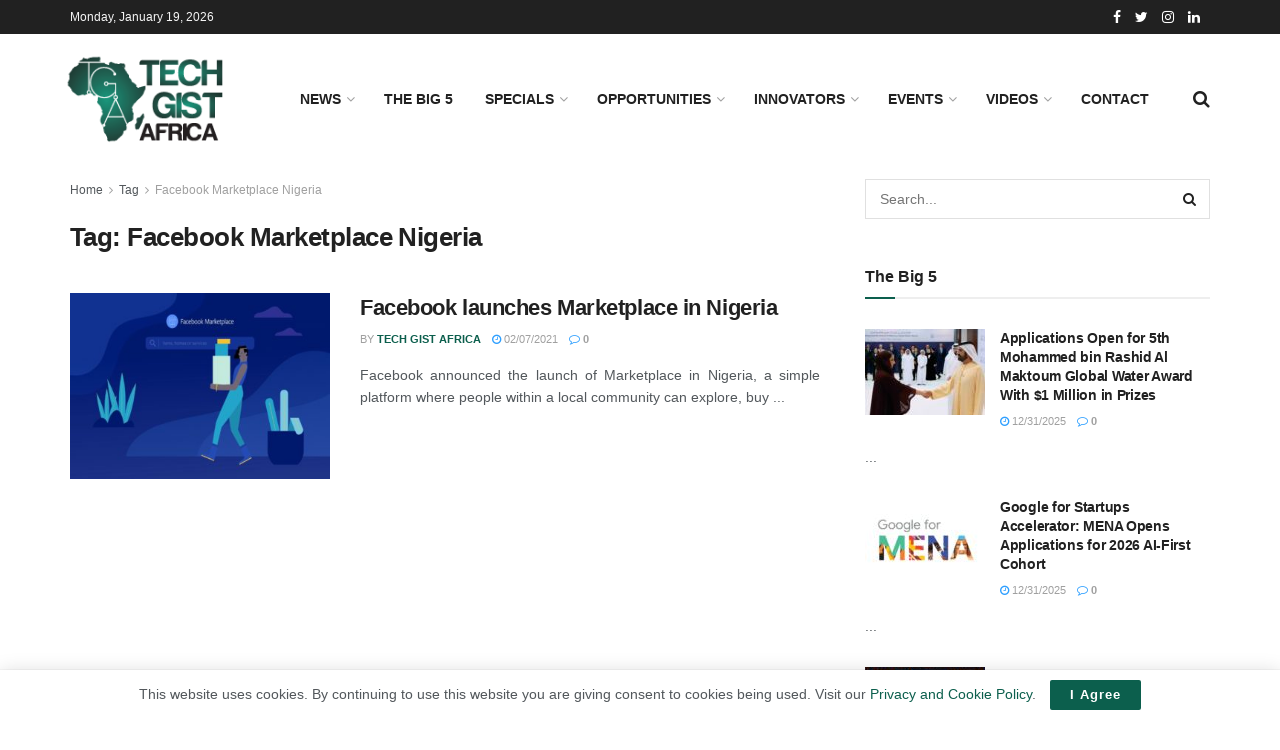

--- FILE ---
content_type: text/html; charset=UTF-8
request_url: https://techgistafrica.com/tag/facebook-marketplace-nigeria/
body_size: 19414
content:
<!doctype html>
<!--[if lt IE 7]> <html class="no-js lt-ie9 lt-ie8 lt-ie7" lang="en-US"> <![endif]-->
<!--[if IE 7]>    <html class="no-js lt-ie9 lt-ie8" lang="en-US"> <![endif]-->
<!--[if IE 8]>    <html class="no-js lt-ie9" lang="en-US"> <![endif]-->
<!--[if IE 9]>    <html class="no-js lt-ie10" lang="en-US"> <![endif]-->
<!--[if gt IE 8]><!--> <html class="no-js" lang="en-US"> <!--<![endif]-->
<head>
    <meta http-equiv="Content-Type" content="text/html; charset=UTF-8" />
    <meta name='viewport' content='width=device-width, initial-scale=1, user-scalable=yes' />
    <link rel="profile" href="http://gmpg.org/xfn/11" />
    <link rel="pingback" href="https://techgistafrica.com/xmlrpc.php" />
    <meta name='robots' content='noindex, nofollow' />
	<style>img:is([sizes="auto" i], [sizes^="auto," i]) { contain-intrinsic-size: 3000px 1500px }</style>
				<script type="text/javascript">
			  var jnews_ajax_url = '/?ajax-request=jnews'
			</script>
			<script type="text/javascript">;window.jnews=window.jnews||{},window.jnews.library=window.jnews.library||{},window.jnews.library=function(){"use strict";var e=this;e.win=window,e.doc=document,e.noop=function(){},e.globalBody=e.doc.getElementsByTagName("body")[0],e.globalBody=e.globalBody?e.globalBody:e.doc,e.win.jnewsDataStorage=e.win.jnewsDataStorage||{_storage:new WeakMap,put:function(e,t,n){this._storage.has(e)||this._storage.set(e,new Map),this._storage.get(e).set(t,n)},get:function(e,t){return this._storage.get(e).get(t)},has:function(e,t){return this._storage.has(e)&&this._storage.get(e).has(t)},remove:function(e,t){var n=this._storage.get(e).delete(t);return 0===!this._storage.get(e).size&&this._storage.delete(e),n}},e.windowWidth=function(){return e.win.innerWidth||e.docEl.clientWidth||e.globalBody.clientWidth},e.windowHeight=function(){return e.win.innerHeight||e.docEl.clientHeight||e.globalBody.clientHeight},e.requestAnimationFrame=e.win.requestAnimationFrame||e.win.webkitRequestAnimationFrame||e.win.mozRequestAnimationFrame||e.win.msRequestAnimationFrame||window.oRequestAnimationFrame||function(e){return setTimeout(e,1e3/60)},e.cancelAnimationFrame=e.win.cancelAnimationFrame||e.win.webkitCancelAnimationFrame||e.win.webkitCancelRequestAnimationFrame||e.win.mozCancelAnimationFrame||e.win.msCancelRequestAnimationFrame||e.win.oCancelRequestAnimationFrame||function(e){clearTimeout(e)},e.classListSupport="classList"in document.createElement("_"),e.hasClass=e.classListSupport?function(e,t){return e.classList.contains(t)}:function(e,t){return e.className.indexOf(t)>=0},e.addClass=e.classListSupport?function(t,n){e.hasClass(t,n)||t.classList.add(n)}:function(t,n){e.hasClass(t,n)||(t.className+=" "+n)},e.removeClass=e.classListSupport?function(t,n){e.hasClass(t,n)&&t.classList.remove(n)}:function(t,n){e.hasClass(t,n)&&(t.className=t.className.replace(n,""))},e.objKeys=function(e){var t=[];for(var n in e)Object.prototype.hasOwnProperty.call(e,n)&&t.push(n);return t},e.isObjectSame=function(e,t){var n=!0;return JSON.stringify(e)!==JSON.stringify(t)&&(n=!1),n},e.extend=function(){for(var e,t,n,o=arguments[0]||{},i=1,a=arguments.length;i<a;i++)if(null!==(e=arguments[i]))for(t in e)o!==(n=e[t])&&void 0!==n&&(o[t]=n);return o},e.dataStorage=e.win.jnewsDataStorage,e.isVisible=function(e){return 0!==e.offsetWidth&&0!==e.offsetHeight||e.getBoundingClientRect().length},e.getHeight=function(e){return e.offsetHeight||e.clientHeight||e.getBoundingClientRect().height},e.getWidth=function(e){return e.offsetWidth||e.clientWidth||e.getBoundingClientRect().width},e.supportsPassive=!1;try{var t=Object.defineProperty({},"passive",{get:function(){e.supportsPassive=!0}});"createEvent"in e.doc?e.win.addEventListener("test",null,t):"fireEvent"in e.doc&&e.win.attachEvent("test",null)}catch(e){}e.passiveOption=!!e.supportsPassive&&{passive:!0},e.setStorage=function(e,t){e="jnews-"+e;var n={expired:Math.floor(((new Date).getTime()+432e5)/1e3)};t=Object.assign(n,t);localStorage.setItem(e,JSON.stringify(t))},e.getStorage=function(e){e="jnews-"+e;var t=localStorage.getItem(e);return null!==t&&0<t.length?JSON.parse(localStorage.getItem(e)):{}},e.expiredStorage=function(){var t,n="jnews-";for(var o in localStorage)o.indexOf(n)>-1&&"undefined"!==(t=e.getStorage(o.replace(n,""))).expired&&t.expired<Math.floor((new Date).getTime()/1e3)&&localStorage.removeItem(o)},e.addEvents=function(t,n,o){for(var i in n){var a=["touchstart","touchmove"].indexOf(i)>=0&&!o&&e.passiveOption;"createEvent"in e.doc?t.addEventListener(i,n[i],a):"fireEvent"in e.doc&&t.attachEvent("on"+i,n[i])}},e.removeEvents=function(t,n){for(var o in n)"createEvent"in e.doc?t.removeEventListener(o,n[o]):"fireEvent"in e.doc&&t.detachEvent("on"+o,n[o])},e.triggerEvents=function(t,n,o){var i;o=o||{detail:null};return"createEvent"in e.doc?(!(i=e.doc.createEvent("CustomEvent")||new CustomEvent(n)).initCustomEvent||i.initCustomEvent(n,!0,!1,o),void t.dispatchEvent(i)):"fireEvent"in e.doc?((i=e.doc.createEventObject()).eventType=n,void t.fireEvent("on"+i.eventType,i)):void 0},e.getParents=function(t,n){void 0===n&&(n=e.doc);for(var o=[],i=t.parentNode,a=!1;!a;)if(i){var r=i;r.querySelectorAll(n).length?a=!0:(o.push(r),i=r.parentNode)}else o=[],a=!0;return o},e.forEach=function(e,t,n){for(var o=0,i=e.length;o<i;o++)t.call(n,e[o],o)},e.getText=function(e){return e.innerText||e.textContent},e.setText=function(e,t){var n="object"==typeof t?t.innerText||t.textContent:t;e.innerText&&(e.innerText=n),e.textContent&&(e.textContent=n)},e.httpBuildQuery=function(t){return e.objKeys(t).reduce(function t(n){var o=arguments.length>1&&void 0!==arguments[1]?arguments[1]:null;return function(i,a){var r=n[a];a=encodeURIComponent(a);var s=o?"".concat(o,"[").concat(a,"]"):a;return null==r||"function"==typeof r?(i.push("".concat(s,"=")),i):["number","boolean","string"].includes(typeof r)?(i.push("".concat(s,"=").concat(encodeURIComponent(r))),i):(i.push(e.objKeys(r).reduce(t(r,s),[]).join("&")),i)}}(t),[]).join("&")},e.get=function(t,n,o,i){return o="function"==typeof o?o:e.noop,e.ajax("GET",t,n,o,i)},e.post=function(t,n,o,i){return o="function"==typeof o?o:e.noop,e.ajax("POST",t,n,o,i)},e.ajax=function(t,n,o,i,a){var r=new XMLHttpRequest,s=n,c=e.httpBuildQuery(o);if(t=-1!=["GET","POST"].indexOf(t)?t:"GET",r.open(t,s+("GET"==t?"?"+c:""),!0),"POST"==t&&r.setRequestHeader("Content-type","application/x-www-form-urlencoded"),r.setRequestHeader("X-Requested-With","XMLHttpRequest"),r.onreadystatechange=function(){4===r.readyState&&200<=r.status&&300>r.status&&"function"==typeof i&&i.call(void 0,r.response)},void 0!==a&&!a){return{xhr:r,send:function(){r.send("POST"==t?c:null)}}}return r.send("POST"==t?c:null),{xhr:r}},e.scrollTo=function(t,n,o){function i(e,t,n){this.start=this.position(),this.change=e-this.start,this.currentTime=0,this.increment=20,this.duration=void 0===n?500:n,this.callback=t,this.finish=!1,this.animateScroll()}return Math.easeInOutQuad=function(e,t,n,o){return(e/=o/2)<1?n/2*e*e+t:-n/2*(--e*(e-2)-1)+t},i.prototype.stop=function(){this.finish=!0},i.prototype.move=function(t){e.doc.documentElement.scrollTop=t,e.globalBody.parentNode.scrollTop=t,e.globalBody.scrollTop=t},i.prototype.position=function(){return e.doc.documentElement.scrollTop||e.globalBody.parentNode.scrollTop||e.globalBody.scrollTop},i.prototype.animateScroll=function(){this.currentTime+=this.increment;var t=Math.easeInOutQuad(this.currentTime,this.start,this.change,this.duration);this.move(t),this.currentTime<this.duration&&!this.finish?e.requestAnimationFrame.call(e.win,this.animateScroll.bind(this)):this.callback&&"function"==typeof this.callback&&this.callback()},new i(t,n,o)},e.unwrap=function(t){var n,o=t;e.forEach(t,(function(e,t){n?n+=e:n=e})),o.replaceWith(n)},e.performance={start:function(e){performance.mark(e+"Start")},stop:function(e){performance.mark(e+"End"),performance.measure(e,e+"Start",e+"End")}},e.fps=function(){var t=0,n=0,o=0;!function(){var i=t=0,a=0,r=0,s=document.getElementById("fpsTable"),c=function(t){void 0===document.getElementsByTagName("body")[0]?e.requestAnimationFrame.call(e.win,(function(){c(t)})):document.getElementsByTagName("body")[0].appendChild(t)};null===s&&((s=document.createElement("div")).style.position="fixed",s.style.top="120px",s.style.left="10px",s.style.width="100px",s.style.height="20px",s.style.border="1px solid black",s.style.fontSize="11px",s.style.zIndex="100000",s.style.backgroundColor="white",s.id="fpsTable",c(s));var l=function(){o++,n=Date.now(),(a=(o/(r=(n-t)/1e3)).toPrecision(2))!=i&&(i=a,s.innerHTML=i+"fps"),1<r&&(t=n,o=0),e.requestAnimationFrame.call(e.win,l)};l()}()},e.instr=function(e,t){for(var n=0;n<t.length;n++)if(-1!==e.toLowerCase().indexOf(t[n].toLowerCase()))return!0},e.winLoad=function(t,n){function o(o){if("complete"===e.doc.readyState||"interactive"===e.doc.readyState)return!o||n?setTimeout(t,n||1):t(o),1}o()||e.addEvents(e.win,{load:o})},e.docReady=function(t,n){function o(o){if("complete"===e.doc.readyState||"interactive"===e.doc.readyState)return!o||n?setTimeout(t,n||1):t(o),1}o()||e.addEvents(e.doc,{DOMContentLoaded:o})},e.fireOnce=function(){e.docReady((function(){e.assets=e.assets||[],e.assets.length&&(e.boot(),e.load_assets())}),50)},e.boot=function(){e.length&&e.doc.querySelectorAll("style[media]").forEach((function(e){"not all"==e.getAttribute("media")&&e.removeAttribute("media")}))},e.create_js=function(t,n){var o=e.doc.createElement("script");switch(o.setAttribute("src",t),n){case"defer":o.setAttribute("defer",!0);break;case"async":o.setAttribute("async",!0);break;case"deferasync":o.setAttribute("defer",!0),o.setAttribute("async",!0)}e.globalBody.appendChild(o)},e.load_assets=function(){"object"==typeof e.assets&&e.forEach(e.assets.slice(0),(function(t,n){var o="";t.defer&&(o+="defer"),t.async&&(o+="async"),e.create_js(t.url,o);var i=e.assets.indexOf(t);i>-1&&e.assets.splice(i,1)})),e.assets=jnewsoption.au_scripts=window.jnewsads=[]},e.setCookie=function(e,t,n){var o="";if(n){var i=new Date;i.setTime(i.getTime()+24*n*60*60*1e3),o="; expires="+i.toUTCString()}document.cookie=e+"="+(t||"")+o+"; path=/"},e.getCookie=function(e){for(var t=e+"=",n=document.cookie.split(";"),o=0;o<n.length;o++){for(var i=n[o];" "==i.charAt(0);)i=i.substring(1,i.length);if(0==i.indexOf(t))return i.substring(t.length,i.length)}return null},e.eraseCookie=function(e){document.cookie=e+"=; Path=/; Expires=Thu, 01 Jan 1970 00:00:01 GMT;"},e.docReady((function(){e.globalBody=e.globalBody==e.doc?e.doc.getElementsByTagName("body")[0]:e.globalBody,e.globalBody=e.globalBody?e.globalBody:e.doc})),e.winLoad((function(){e.winLoad((function(){var t=!1;if(void 0!==window.jnewsadmin)if(void 0!==window.file_version_checker){var n=e.objKeys(window.file_version_checker);n.length?n.forEach((function(e){t||"10.0.4"===window.file_version_checker[e]||(t=!0)})):t=!0}else t=!0;t&&(window.jnewsHelper.getMessage(),window.jnewsHelper.getNotice())}),2500)}))},window.jnews.library=new window.jnews.library;</script><script type="module">;/*! instant.page v5.1.1 - (C) 2019-2020 Alexandre Dieulot - https://instant.page/license */
let t,e;const n=new Set,o=document.createElement("link"),i=o.relList&&o.relList.supports&&o.relList.supports("prefetch")&&window.IntersectionObserver&&"isIntersecting"in IntersectionObserverEntry.prototype,s="instantAllowQueryString"in document.body.dataset,a="instantAllowExternalLinks"in document.body.dataset,r="instantWhitelist"in document.body.dataset,c="instantMousedownShortcut"in document.body.dataset,d=1111;let l=65,u=!1,f=!1,m=!1;if("instantIntensity"in document.body.dataset){const t=document.body.dataset.instantIntensity;if("mousedown"==t.substr(0,"mousedown".length))u=!0,"mousedown-only"==t&&(f=!0);else if("viewport"==t.substr(0,"viewport".length))navigator.connection&&(navigator.connection.saveData||navigator.connection.effectiveType&&navigator.connection.effectiveType.includes("2g"))||("viewport"==t?document.documentElement.clientWidth*document.documentElement.clientHeight<45e4&&(m=!0):"viewport-all"==t&&(m=!0));else{const e=parseInt(t);isNaN(e)||(l=e)}}if(i){const n={capture:!0,passive:!0};if(f||document.addEventListener("touchstart",(function(t){e=performance.now();const n=t.target.closest("a");h(n)&&v(n.href)}),n),u?c||document.addEventListener("mousedown",(function(t){const e=t.target.closest("a");h(e)&&v(e.href)}),n):document.addEventListener("mouseover",(function(n){if(performance.now()-e<d)return;if(!("closest"in n.target))return;const o=n.target.closest("a");h(o)&&(o.addEventListener("mouseout",p,{passive:!0}),t=setTimeout((()=>{v(o.href),t=void 0}),l))}),n),c&&document.addEventListener("mousedown",(function(t){if(performance.now()-e<d)return;const n=t.target.closest("a");if(t.which>1||t.metaKey||t.ctrlKey)return;if(!n)return;n.addEventListener("click",(function(t){1337!=t.detail&&t.preventDefault()}),{capture:!0,passive:!1,once:!0});const o=new MouseEvent("click",{view:window,bubbles:!0,cancelable:!1,detail:1337});n.dispatchEvent(o)}),n),m){let t;(t=window.requestIdleCallback?t=>{requestIdleCallback(t,{timeout:1500})}:t=>{t()})((()=>{const t=new IntersectionObserver((e=>{e.forEach((e=>{if(e.isIntersecting){const n=e.target;t.unobserve(n),v(n.href)}}))}));document.querySelectorAll("a").forEach((e=>{h(e)&&t.observe(e)}))}))}}function p(e){e.relatedTarget&&e.target.closest("a")==e.relatedTarget.closest("a")||t&&(clearTimeout(t),t=void 0)}function h(t){if(t&&t.href&&(!r||"instant"in t.dataset)&&(a||t.origin==location.origin||"instant"in t.dataset)&&["http:","https:"].includes(t.protocol)&&("http:"!=t.protocol||"https:"!=location.protocol)&&(s||!t.search||"instant"in t.dataset)&&!(t.hash&&t.pathname+t.search==location.pathname+location.search||"noInstant"in t.dataset))return!0}function v(t){if(n.has(t))return;const e=document.createElement("link");e.rel="prefetch",e.href=t,document.head.appendChild(e),n.add(t)}</script>
	<!-- This site is optimized with the Yoast SEO plugin v24.4 - https://yoast.com/wordpress/plugins/seo/ -->
	<title>Facebook Marketplace Nigeria Archives - Techgist Africa | Africa Leading Tech News, Reviews and Tips</title>
	<meta property="og:locale" content="en_US" />
	<meta property="og:type" content="article" />
	<meta property="og:title" content="Facebook Marketplace Nigeria Archives - Techgist Africa | Africa Leading Tech News, Reviews and Tips" />
	<meta property="og:url" content="https://techgistafrica.com/tag/facebook-marketplace-nigeria/" />
	<meta property="og:site_name" content="Techgist Africa | Africa Leading Tech News, Reviews and Tips" />
	<meta name="twitter:card" content="summary_large_image" />
	<script type="application/ld+json" class="yoast-schema-graph">{"@context":"https://schema.org","@graph":[{"@type":"CollectionPage","@id":"https://techgistafrica.com/tag/facebook-marketplace-nigeria/","url":"https://techgistafrica.com/tag/facebook-marketplace-nigeria/","name":"Facebook Marketplace Nigeria Archives - Techgist Africa | Africa Leading Tech News, Reviews and Tips","isPartOf":{"@id":"https://techgistafrica.com/#website"},"primaryImageOfPage":{"@id":"https://techgistafrica.com/tag/facebook-marketplace-nigeria/#primaryimage"},"image":{"@id":"https://techgistafrica.com/tag/facebook-marketplace-nigeria/#primaryimage"},"thumbnailUrl":"https://techgistafrica.com/wp-content/uploads/2021/02/Facebook-marketplace-Nigeria.jpg","breadcrumb":{"@id":"https://techgistafrica.com/tag/facebook-marketplace-nigeria/#breadcrumb"},"inLanguage":"en-US"},{"@type":"ImageObject","inLanguage":"en-US","@id":"https://techgistafrica.com/tag/facebook-marketplace-nigeria/#primaryimage","url":"https://techgistafrica.com/wp-content/uploads/2021/02/Facebook-marketplace-Nigeria.jpg","contentUrl":"https://techgistafrica.com/wp-content/uploads/2021/02/Facebook-marketplace-Nigeria.jpg","width":1200,"height":800,"caption":"Facebook marketplace"},{"@type":"BreadcrumbList","@id":"https://techgistafrica.com/tag/facebook-marketplace-nigeria/#breadcrumb","itemListElement":[{"@type":"ListItem","position":1,"name":"Home","item":"https://techgistafrica.com/"},{"@type":"ListItem","position":2,"name":"Facebook Marketplace Nigeria"}]},{"@type":"WebSite","@id":"https://techgistafrica.com/#website","url":"https://techgistafrica.com/","name":"Techgist Africa | Africa Leading Tech News, Reviews and Tips","description":"Promoting ideas made in Africa","publisher":{"@id":"https://techgistafrica.com/#organization"},"potentialAction":[{"@type":"SearchAction","target":{"@type":"EntryPoint","urlTemplate":"https://techgistafrica.com/?s={search_term_string}"},"query-input":{"@type":"PropertyValueSpecification","valueRequired":true,"valueName":"search_term_string"}}],"inLanguage":"en-US"},{"@type":"Organization","@id":"https://techgistafrica.com/#organization","name":"Tech Gist Africa","url":"https://techgistafrica.com/","logo":{"@type":"ImageObject","inLanguage":"en-US","@id":"https://techgistafrica.com/#/schema/logo/image/","url":"https://techgistafrica.com/wp-content/uploads/2021/04/TGA-logo.jpg","contentUrl":"https://techgistafrica.com/wp-content/uploads/2021/04/TGA-logo.jpg","width":800,"height":337,"caption":"Tech Gist Africa"},"image":{"@id":"https://techgistafrica.com/#/schema/logo/image/"}}]}</script>
	<!-- / Yoast SEO plugin. -->


<link rel="alternate" type="application/rss+xml" title="Techgist Africa | Africa Leading Tech News, Reviews and Tips &raquo; Feed" href="https://techgistafrica.com/feed/" />
<link rel="alternate" type="application/rss+xml" title="Techgist Africa | Africa Leading Tech News, Reviews and Tips &raquo; Comments Feed" href="https://techgistafrica.com/comments/feed/" />
<link rel="alternate" type="application/rss+xml" title="Techgist Africa | Africa Leading Tech News, Reviews and Tips &raquo; Facebook Marketplace Nigeria Tag Feed" href="https://techgistafrica.com/tag/facebook-marketplace-nigeria/feed/" />
<script type="text/javascript">
/* <![CDATA[ */
window._wpemojiSettings = {"baseUrl":"https:\/\/s.w.org\/images\/core\/emoji\/15.0.3\/72x72\/","ext":".png","svgUrl":"https:\/\/s.w.org\/images\/core\/emoji\/15.0.3\/svg\/","svgExt":".svg","source":{"concatemoji":"https:\/\/techgistafrica.com\/wp-includes\/js\/wp-emoji-release.min.js?ver=6.7.4"}};
/*! This file is auto-generated */
!function(i,n){var o,s,e;function c(e){try{var t={supportTests:e,timestamp:(new Date).valueOf()};sessionStorage.setItem(o,JSON.stringify(t))}catch(e){}}function p(e,t,n){e.clearRect(0,0,e.canvas.width,e.canvas.height),e.fillText(t,0,0);var t=new Uint32Array(e.getImageData(0,0,e.canvas.width,e.canvas.height).data),r=(e.clearRect(0,0,e.canvas.width,e.canvas.height),e.fillText(n,0,0),new Uint32Array(e.getImageData(0,0,e.canvas.width,e.canvas.height).data));return t.every(function(e,t){return e===r[t]})}function u(e,t,n){switch(t){case"flag":return n(e,"\ud83c\udff3\ufe0f\u200d\u26a7\ufe0f","\ud83c\udff3\ufe0f\u200b\u26a7\ufe0f")?!1:!n(e,"\ud83c\uddfa\ud83c\uddf3","\ud83c\uddfa\u200b\ud83c\uddf3")&&!n(e,"\ud83c\udff4\udb40\udc67\udb40\udc62\udb40\udc65\udb40\udc6e\udb40\udc67\udb40\udc7f","\ud83c\udff4\u200b\udb40\udc67\u200b\udb40\udc62\u200b\udb40\udc65\u200b\udb40\udc6e\u200b\udb40\udc67\u200b\udb40\udc7f");case"emoji":return!n(e,"\ud83d\udc26\u200d\u2b1b","\ud83d\udc26\u200b\u2b1b")}return!1}function f(e,t,n){var r="undefined"!=typeof WorkerGlobalScope&&self instanceof WorkerGlobalScope?new OffscreenCanvas(300,150):i.createElement("canvas"),a=r.getContext("2d",{willReadFrequently:!0}),o=(a.textBaseline="top",a.font="600 32px Arial",{});return e.forEach(function(e){o[e]=t(a,e,n)}),o}function t(e){var t=i.createElement("script");t.src=e,t.defer=!0,i.head.appendChild(t)}"undefined"!=typeof Promise&&(o="wpEmojiSettingsSupports",s=["flag","emoji"],n.supports={everything:!0,everythingExceptFlag:!0},e=new Promise(function(e){i.addEventListener("DOMContentLoaded",e,{once:!0})}),new Promise(function(t){var n=function(){try{var e=JSON.parse(sessionStorage.getItem(o));if("object"==typeof e&&"number"==typeof e.timestamp&&(new Date).valueOf()<e.timestamp+604800&&"object"==typeof e.supportTests)return e.supportTests}catch(e){}return null}();if(!n){if("undefined"!=typeof Worker&&"undefined"!=typeof OffscreenCanvas&&"undefined"!=typeof URL&&URL.createObjectURL&&"undefined"!=typeof Blob)try{var e="postMessage("+f.toString()+"("+[JSON.stringify(s),u.toString(),p.toString()].join(",")+"));",r=new Blob([e],{type:"text/javascript"}),a=new Worker(URL.createObjectURL(r),{name:"wpTestEmojiSupports"});return void(a.onmessage=function(e){c(n=e.data),a.terminate(),t(n)})}catch(e){}c(n=f(s,u,p))}t(n)}).then(function(e){for(var t in e)n.supports[t]=e[t],n.supports.everything=n.supports.everything&&n.supports[t],"flag"!==t&&(n.supports.everythingExceptFlag=n.supports.everythingExceptFlag&&n.supports[t]);n.supports.everythingExceptFlag=n.supports.everythingExceptFlag&&!n.supports.flag,n.DOMReady=!1,n.readyCallback=function(){n.DOMReady=!0}}).then(function(){return e}).then(function(){var e;n.supports.everything||(n.readyCallback(),(e=n.source||{}).concatemoji?t(e.concatemoji):e.wpemoji&&e.twemoji&&(t(e.twemoji),t(e.wpemoji)))}))}((window,document),window._wpemojiSettings);
/* ]]> */
</script>
<style id='wp-emoji-styles-inline-css' type='text/css'>

	img.wp-smiley, img.emoji {
		display: inline !important;
		border: none !important;
		box-shadow: none !important;
		height: 1em !important;
		width: 1em !important;
		margin: 0 0.07em !important;
		vertical-align: -0.1em !important;
		background: none !important;
		padding: 0 !important;
	}
</style>
<link rel='stylesheet' id='wp-block-library-css' href='https://techgistafrica.com/wp-includes/css/dist/block-library/style.min.css?ver=6.7.4' type='text/css' media='all' />
<style id='classic-theme-styles-inline-css' type='text/css'>
/*! This file is auto-generated */
.wp-block-button__link{color:#fff;background-color:#32373c;border-radius:9999px;box-shadow:none;text-decoration:none;padding:calc(.667em + 2px) calc(1.333em + 2px);font-size:1.125em}.wp-block-file__button{background:#32373c;color:#fff;text-decoration:none}
</style>
<style id='global-styles-inline-css' type='text/css'>
:root{--wp--preset--aspect-ratio--square: 1;--wp--preset--aspect-ratio--4-3: 4/3;--wp--preset--aspect-ratio--3-4: 3/4;--wp--preset--aspect-ratio--3-2: 3/2;--wp--preset--aspect-ratio--2-3: 2/3;--wp--preset--aspect-ratio--16-9: 16/9;--wp--preset--aspect-ratio--9-16: 9/16;--wp--preset--color--black: #000000;--wp--preset--color--cyan-bluish-gray: #abb8c3;--wp--preset--color--white: #ffffff;--wp--preset--color--pale-pink: #f78da7;--wp--preset--color--vivid-red: #cf2e2e;--wp--preset--color--luminous-vivid-orange: #ff6900;--wp--preset--color--luminous-vivid-amber: #fcb900;--wp--preset--color--light-green-cyan: #7bdcb5;--wp--preset--color--vivid-green-cyan: #00d084;--wp--preset--color--pale-cyan-blue: #8ed1fc;--wp--preset--color--vivid-cyan-blue: #0693e3;--wp--preset--color--vivid-purple: #9b51e0;--wp--preset--gradient--vivid-cyan-blue-to-vivid-purple: linear-gradient(135deg,rgba(6,147,227,1) 0%,rgb(155,81,224) 100%);--wp--preset--gradient--light-green-cyan-to-vivid-green-cyan: linear-gradient(135deg,rgb(122,220,180) 0%,rgb(0,208,130) 100%);--wp--preset--gradient--luminous-vivid-amber-to-luminous-vivid-orange: linear-gradient(135deg,rgba(252,185,0,1) 0%,rgba(255,105,0,1) 100%);--wp--preset--gradient--luminous-vivid-orange-to-vivid-red: linear-gradient(135deg,rgba(255,105,0,1) 0%,rgb(207,46,46) 100%);--wp--preset--gradient--very-light-gray-to-cyan-bluish-gray: linear-gradient(135deg,rgb(238,238,238) 0%,rgb(169,184,195) 100%);--wp--preset--gradient--cool-to-warm-spectrum: linear-gradient(135deg,rgb(74,234,220) 0%,rgb(151,120,209) 20%,rgb(207,42,186) 40%,rgb(238,44,130) 60%,rgb(251,105,98) 80%,rgb(254,248,76) 100%);--wp--preset--gradient--blush-light-purple: linear-gradient(135deg,rgb(255,206,236) 0%,rgb(152,150,240) 100%);--wp--preset--gradient--blush-bordeaux: linear-gradient(135deg,rgb(254,205,165) 0%,rgb(254,45,45) 50%,rgb(107,0,62) 100%);--wp--preset--gradient--luminous-dusk: linear-gradient(135deg,rgb(255,203,112) 0%,rgb(199,81,192) 50%,rgb(65,88,208) 100%);--wp--preset--gradient--pale-ocean: linear-gradient(135deg,rgb(255,245,203) 0%,rgb(182,227,212) 50%,rgb(51,167,181) 100%);--wp--preset--gradient--electric-grass: linear-gradient(135deg,rgb(202,248,128) 0%,rgb(113,206,126) 100%);--wp--preset--gradient--midnight: linear-gradient(135deg,rgb(2,3,129) 0%,rgb(40,116,252) 100%);--wp--preset--font-size--small: 13px;--wp--preset--font-size--medium: 20px;--wp--preset--font-size--large: 36px;--wp--preset--font-size--x-large: 42px;--wp--preset--spacing--20: 0.44rem;--wp--preset--spacing--30: 0.67rem;--wp--preset--spacing--40: 1rem;--wp--preset--spacing--50: 1.5rem;--wp--preset--spacing--60: 2.25rem;--wp--preset--spacing--70: 3.38rem;--wp--preset--spacing--80: 5.06rem;--wp--preset--shadow--natural: 6px 6px 9px rgba(0, 0, 0, 0.2);--wp--preset--shadow--deep: 12px 12px 50px rgba(0, 0, 0, 0.4);--wp--preset--shadow--sharp: 6px 6px 0px rgba(0, 0, 0, 0.2);--wp--preset--shadow--outlined: 6px 6px 0px -3px rgba(255, 255, 255, 1), 6px 6px rgba(0, 0, 0, 1);--wp--preset--shadow--crisp: 6px 6px 0px rgba(0, 0, 0, 1);}:where(.is-layout-flex){gap: 0.5em;}:where(.is-layout-grid){gap: 0.5em;}body .is-layout-flex{display: flex;}.is-layout-flex{flex-wrap: wrap;align-items: center;}.is-layout-flex > :is(*, div){margin: 0;}body .is-layout-grid{display: grid;}.is-layout-grid > :is(*, div){margin: 0;}:where(.wp-block-columns.is-layout-flex){gap: 2em;}:where(.wp-block-columns.is-layout-grid){gap: 2em;}:where(.wp-block-post-template.is-layout-flex){gap: 1.25em;}:where(.wp-block-post-template.is-layout-grid){gap: 1.25em;}.has-black-color{color: var(--wp--preset--color--black) !important;}.has-cyan-bluish-gray-color{color: var(--wp--preset--color--cyan-bluish-gray) !important;}.has-white-color{color: var(--wp--preset--color--white) !important;}.has-pale-pink-color{color: var(--wp--preset--color--pale-pink) !important;}.has-vivid-red-color{color: var(--wp--preset--color--vivid-red) !important;}.has-luminous-vivid-orange-color{color: var(--wp--preset--color--luminous-vivid-orange) !important;}.has-luminous-vivid-amber-color{color: var(--wp--preset--color--luminous-vivid-amber) !important;}.has-light-green-cyan-color{color: var(--wp--preset--color--light-green-cyan) !important;}.has-vivid-green-cyan-color{color: var(--wp--preset--color--vivid-green-cyan) !important;}.has-pale-cyan-blue-color{color: var(--wp--preset--color--pale-cyan-blue) !important;}.has-vivid-cyan-blue-color{color: var(--wp--preset--color--vivid-cyan-blue) !important;}.has-vivid-purple-color{color: var(--wp--preset--color--vivid-purple) !important;}.has-black-background-color{background-color: var(--wp--preset--color--black) !important;}.has-cyan-bluish-gray-background-color{background-color: var(--wp--preset--color--cyan-bluish-gray) !important;}.has-white-background-color{background-color: var(--wp--preset--color--white) !important;}.has-pale-pink-background-color{background-color: var(--wp--preset--color--pale-pink) !important;}.has-vivid-red-background-color{background-color: var(--wp--preset--color--vivid-red) !important;}.has-luminous-vivid-orange-background-color{background-color: var(--wp--preset--color--luminous-vivid-orange) !important;}.has-luminous-vivid-amber-background-color{background-color: var(--wp--preset--color--luminous-vivid-amber) !important;}.has-light-green-cyan-background-color{background-color: var(--wp--preset--color--light-green-cyan) !important;}.has-vivid-green-cyan-background-color{background-color: var(--wp--preset--color--vivid-green-cyan) !important;}.has-pale-cyan-blue-background-color{background-color: var(--wp--preset--color--pale-cyan-blue) !important;}.has-vivid-cyan-blue-background-color{background-color: var(--wp--preset--color--vivid-cyan-blue) !important;}.has-vivid-purple-background-color{background-color: var(--wp--preset--color--vivid-purple) !important;}.has-black-border-color{border-color: var(--wp--preset--color--black) !important;}.has-cyan-bluish-gray-border-color{border-color: var(--wp--preset--color--cyan-bluish-gray) !important;}.has-white-border-color{border-color: var(--wp--preset--color--white) !important;}.has-pale-pink-border-color{border-color: var(--wp--preset--color--pale-pink) !important;}.has-vivid-red-border-color{border-color: var(--wp--preset--color--vivid-red) !important;}.has-luminous-vivid-orange-border-color{border-color: var(--wp--preset--color--luminous-vivid-orange) !important;}.has-luminous-vivid-amber-border-color{border-color: var(--wp--preset--color--luminous-vivid-amber) !important;}.has-light-green-cyan-border-color{border-color: var(--wp--preset--color--light-green-cyan) !important;}.has-vivid-green-cyan-border-color{border-color: var(--wp--preset--color--vivid-green-cyan) !important;}.has-pale-cyan-blue-border-color{border-color: var(--wp--preset--color--pale-cyan-blue) !important;}.has-vivid-cyan-blue-border-color{border-color: var(--wp--preset--color--vivid-cyan-blue) !important;}.has-vivid-purple-border-color{border-color: var(--wp--preset--color--vivid-purple) !important;}.has-vivid-cyan-blue-to-vivid-purple-gradient-background{background: var(--wp--preset--gradient--vivid-cyan-blue-to-vivid-purple) !important;}.has-light-green-cyan-to-vivid-green-cyan-gradient-background{background: var(--wp--preset--gradient--light-green-cyan-to-vivid-green-cyan) !important;}.has-luminous-vivid-amber-to-luminous-vivid-orange-gradient-background{background: var(--wp--preset--gradient--luminous-vivid-amber-to-luminous-vivid-orange) !important;}.has-luminous-vivid-orange-to-vivid-red-gradient-background{background: var(--wp--preset--gradient--luminous-vivid-orange-to-vivid-red) !important;}.has-very-light-gray-to-cyan-bluish-gray-gradient-background{background: var(--wp--preset--gradient--very-light-gray-to-cyan-bluish-gray) !important;}.has-cool-to-warm-spectrum-gradient-background{background: var(--wp--preset--gradient--cool-to-warm-spectrum) !important;}.has-blush-light-purple-gradient-background{background: var(--wp--preset--gradient--blush-light-purple) !important;}.has-blush-bordeaux-gradient-background{background: var(--wp--preset--gradient--blush-bordeaux) !important;}.has-luminous-dusk-gradient-background{background: var(--wp--preset--gradient--luminous-dusk) !important;}.has-pale-ocean-gradient-background{background: var(--wp--preset--gradient--pale-ocean) !important;}.has-electric-grass-gradient-background{background: var(--wp--preset--gradient--electric-grass) !important;}.has-midnight-gradient-background{background: var(--wp--preset--gradient--midnight) !important;}.has-small-font-size{font-size: var(--wp--preset--font-size--small) !important;}.has-medium-font-size{font-size: var(--wp--preset--font-size--medium) !important;}.has-large-font-size{font-size: var(--wp--preset--font-size--large) !important;}.has-x-large-font-size{font-size: var(--wp--preset--font-size--x-large) !important;}
:where(.wp-block-post-template.is-layout-flex){gap: 1.25em;}:where(.wp-block-post-template.is-layout-grid){gap: 1.25em;}
:where(.wp-block-columns.is-layout-flex){gap: 2em;}:where(.wp-block-columns.is-layout-grid){gap: 2em;}
:root :where(.wp-block-pullquote){font-size: 1.5em;line-height: 1.6;}
</style>
<link rel='stylesheet' id='js_composer_front-css' href='https://techgistafrica.com/wp-content/plugins/js_composer/assets/css/js_composer.min.css?ver=6.10.0' type='text/css' media='all' />
<style id='akismet-widget-style-inline-css' type='text/css'>

			.a-stats {
				--akismet-color-mid-green: #357b49;
				--akismet-color-white: #fff;
				--akismet-color-light-grey: #f6f7f7;

				max-width: 350px;
				width: auto;
			}

			.a-stats * {
				all: unset;
				box-sizing: border-box;
			}

			.a-stats strong {
				font-weight: 600;
			}

			.a-stats a.a-stats__link,
			.a-stats a.a-stats__link:visited,
			.a-stats a.a-stats__link:active {
				background: var(--akismet-color-mid-green);
				border: none;
				box-shadow: none;
				border-radius: 8px;
				color: var(--akismet-color-white);
				cursor: pointer;
				display: block;
				font-family: -apple-system, BlinkMacSystemFont, 'Segoe UI', 'Roboto', 'Oxygen-Sans', 'Ubuntu', 'Cantarell', 'Helvetica Neue', sans-serif;
				font-weight: 500;
				padding: 12px;
				text-align: center;
				text-decoration: none;
				transition: all 0.2s ease;
			}

			/* Extra specificity to deal with TwentyTwentyOne focus style */
			.widget .a-stats a.a-stats__link:focus {
				background: var(--akismet-color-mid-green);
				color: var(--akismet-color-white);
				text-decoration: none;
			}

			.a-stats a.a-stats__link:hover {
				filter: brightness(110%);
				box-shadow: 0 4px 12px rgba(0, 0, 0, 0.06), 0 0 2px rgba(0, 0, 0, 0.16);
			}

			.a-stats .count {
				color: var(--akismet-color-white);
				display: block;
				font-size: 1.5em;
				line-height: 1.4;
				padding: 0 13px;
				white-space: nowrap;
			}
		
</style>
<link rel='stylesheet' id='font-awesome-css' href='https://techgistafrica.com/wp-content/themes/jnews/assets/fonts/font-awesome/font-awesome.min.css?ver=11.0.9' type='text/css' media='all' />
<link rel='stylesheet' id='jnews-icon-css' href='https://techgistafrica.com/wp-content/themes/jnews/assets/fonts/jegicon/jegicon.css?ver=11.0.9' type='text/css' media='all' />
<link rel='stylesheet' id='jscrollpane-css' href='https://techgistafrica.com/wp-content/themes/jnews/assets/css/jquery.jscrollpane.css?ver=11.0.9' type='text/css' media='all' />
<link rel='stylesheet' id='oknav-css' href='https://techgistafrica.com/wp-content/themes/jnews/assets/css/okayNav.css?ver=11.0.9' type='text/css' media='all' />
<link rel='stylesheet' id='magnific-popup-css' href='https://techgistafrica.com/wp-content/themes/jnews/assets/css/magnific-popup.css?ver=11.0.9' type='text/css' media='all' />
<link rel='stylesheet' id='chosen-css' href='https://techgistafrica.com/wp-content/themes/jnews/assets/css/chosen/chosen.css?ver=11.0.9' type='text/css' media='all' />
<link rel='stylesheet' id='jnews-main-css' href='https://techgistafrica.com/wp-content/themes/jnews/assets/css/main.css?ver=11.0.9' type='text/css' media='all' />
<link rel='stylesheet' id='jnews-pages-css' href='https://techgistafrica.com/wp-content/themes/jnews/assets/css/pages.css?ver=11.0.9' type='text/css' media='all' />
<link rel='stylesheet' id='jnews-responsive-css' href='https://techgistafrica.com/wp-content/themes/jnews/assets/css/responsive.css?ver=11.0.9' type='text/css' media='all' />
<link rel='stylesheet' id='jnews-pb-temp-css' href='https://techgistafrica.com/wp-content/themes/jnews/assets/css/pb-temp.css?ver=11.0.9' type='text/css' media='all' />
<link rel='stylesheet' id='jnews-js-composer-css' href='https://techgistafrica.com/wp-content/themes/jnews/assets/css/js-composer-frontend.css?ver=11.0.9' type='text/css' media='all' />
<link rel='stylesheet' id='jnews-style-css' href='https://techgistafrica.com/wp-content/themes/jnews/style.css?ver=11.0.9' type='text/css' media='all' />
<link rel='stylesheet' id='jnews-darkmode-css' href='https://techgistafrica.com/wp-content/themes/jnews/assets/css/darkmode.css?ver=11.0.9' type='text/css' media='all' />
<link rel='stylesheet' id='jnews-social-login-style-css' href='https://techgistafrica.com/wp-content/plugins/jnews-social-login/assets/css/plugin.css?ver=11.0.1' type='text/css' media='all' />
<link rel='stylesheet' id='jnews-weather-style-css' href='https://techgistafrica.com/wp-content/plugins/jnews-weather/assets/css/plugin.css?ver=11.0.0' type='text/css' media='all' />
<link rel='stylesheet' id='jnews-push-notification-css' href='https://techgistafrica.com/wp-content/plugins/jnews-push-notification/assets/css/plugin.css?ver=11.0.0' type='text/css' media='all' />
<script type="text/javascript" src="https://techgistafrica.com/wp-includes/js/jquery/jquery.min.js?ver=3.7.1" id="jquery-core-js"></script>
<script type="text/javascript" src="https://techgistafrica.com/wp-includes/js/jquery/jquery-migrate.min.js?ver=3.4.1" id="jquery-migrate-js"></script>
<link rel="https://api.w.org/" href="https://techgistafrica.com/wp-json/" /><link rel="alternate" title="JSON" type="application/json" href="https://techgistafrica.com/wp-json/wp/v2/tags/4947" /><link rel="EditURI" type="application/rsd+xml" title="RSD" href="https://techgistafrica.com/xmlrpc.php?rsd" />
<meta name="generator" content="WordPress 6.7.4" />
<meta name="generator" content="Powered by WPBakery Page Builder - drag and drop page builder for WordPress."/>
<!-- There is no amphtml version available for this URL. --><script type='application/ld+json'>{"@context":"http:\/\/schema.org","@type":"Organization","@id":"https:\/\/techgistafrica.com\/#organization","url":"https:\/\/techgistafrica.com\/","name":"","logo":{"@type":"ImageObject","url":""},"sameAs":["https:\/\/www.facebook.com\/techgistafrica\/","https:\/\/twitter.com\/techgist_africa","https:\/\/www.instagram.com\/techgistafrica\/","https:\/\/www.linkedin.com\/company\/techgist-africa"]}</script>
<script type='application/ld+json'>{"@context":"http:\/\/schema.org","@type":"WebSite","@id":"https:\/\/techgistafrica.com\/#website","url":"https:\/\/techgistafrica.com\/","name":"","potentialAction":{"@type":"SearchAction","target":"https:\/\/techgistafrica.com\/?s={search_term_string}","query-input":"required name=search_term_string"}}</script>
<link rel="icon" href="https://techgistafrica.com/wp-content/uploads/2020/11/cropped-tga-favicon-32x32.png" sizes="32x32" />
<link rel="icon" href="https://techgistafrica.com/wp-content/uploads/2020/11/cropped-tga-favicon-192x192.png" sizes="192x192" />
<link rel="apple-touch-icon" href="https://techgistafrica.com/wp-content/uploads/2020/11/cropped-tga-favicon-180x180.png" />
<meta name="msapplication-TileImage" content="https://techgistafrica.com/wp-content/uploads/2020/11/cropped-tga-favicon-270x270.png" />
		<style type="text/css" id="wp-custom-css">
			.jeg_push_notification_button .button {
    color: #fff !important;
}
.jeg_breakingnews_title {
	background: #53585c !important;
}
p{
 text-align:justify;
}
.sy-box{
	height: 141px !important;
    overflow: hidden;
}
.sy-slides-wrap{
	height: 141px !important;
    overflow: hidden;
}
.sy-slides-crop {
    height: 141px !important;
    overflow: hidden;
}

.jeg_share_count{
	display:none;
}
.jnews_article_bottom_ads{
	overflow:hidden;
	width:100%;
	max-height: 141px;
}
.dispalyblock{
  display: none;
}

.jeg_topbar .jeg_nav_item:last-child {
    margin-right: 10px;
}

.jeg_midbar {
    height: 100px !important;
    margin-top: 15px  !important;
}

.jeg_cat_title{
	text-transform: uppercase;
}

.jeg_footer .jeg_footer_heading h3, .jeg_footer .widget h2 {
    color: #0c5f4d !important;
}

.widget_nav_menu li a {
    color: #676c6f !important;
    font-weight: 400 !important;
}
.widget_nav_menu li a:hover{
	color: #242627 !important;
}
.footer2side .jeg_vc_content .vc_inner {
    margin-left: 15px  !important;
}

.jeg_logo img {
    width: 200px;
	margin-left: -17px;
}
.ads-wrapper {
	overflow:hidden;
}

.nivoSlider {
  margin: 0px auto;
}
.soliloquy-container .soliloquy-next {
    display: none !important;
}
.soliloquy-container .soliloquy-prev {
    display: none !important;
}
.soliloquy-container .soliloquy-pager {
    display: none;
}
.jnews_header_ads{
	height: 113px;
	overflow:hidden;
}
.glide-slider1 {
   overflow:hidden;
   width: 913px;
}
.theiaStickySidebar .sy-slides-wrap {
   height: 1033px !important;
	overflow:hidden;
}
.theiaStickySidebar .sy-box {
    height: 1033px !important;
	overflow:hidden;
}
.theiaStickySidebar .sy-slides-crop {
    height: 1033px !important;
	overflow:hidden;
}
.jeg_sticky_sidebar .sy-slides-wrap {
   height: 1033px !important;
	overflow:hidden;
}
.jeg_sticky_sidebar .sy-box {
    height: 1033px !important;
	overflow:hidden;
}
.jeg_sticky_sidebar .sy-slides-crop {
    height: 1033px !important;
	overflow:hidden;
}
@media (min-width: 992px) {
	.mobilefooter{
		display:none;
	}
}
@media (max-width: 991px) {
	.jeg_sticky_sidebar .sy-box {
		display:none;
	}
	.desktopfooter{
		display:none;
	}
}
@media (max-width: 766px) {
	.addmobilehide {
		display: none !important;
	}
}

@media (max-width: 767px) {
	.contactdetailss h4{
		text-align:center !important;
	}
	.contactdetailss p{
		text-align:center !important;
	}
	.footer_widget{
		text-align:center !important
	}
	.footer-holder .jeg_social_icon_block, .jeg_menu_footer {
    display: block;
    text-align: center;
}
}
@media (max-width: 765px) {
		.jeg_footer .jeg_footer_heading h3, .jeg_footer .widget h2 {
		 text-align: center; 
	}
	.jeg_footer .widget_nav_menu li {
    text-align: center;
   }
	.jeg_wrapper{
		text-align: center;
	}
	.mobilehidespace{
		height:0px !important;
	}
}
@media (min-width: 992px) and (max-width: 991px) {
	
}


.wpcf7-text{
	width:100% !important;
}
@media only screen and (max-width: 568px){
 .alignleft, .alignright{
    max-width: 100%!important;
	 width:100%!important;
 }
}
		</style>
		<style type="text/css" data-type="vc_shortcodes-custom-css">.vc_custom_1568815175582{background-color: #efefef !important;}.vc_custom_1568815187862{margin-top: 50px !important;background-color: #efefef !important;}.vc_custom_1532872146033{background-color: #efefef !important;}</style><noscript><style> .wpb_animate_when_almost_visible { opacity: 1; }</style></noscript></head>
<body class="archive tag tag-facebook-marketplace-nigeria tag-4947 wp-embed-responsive non-logged-in jeg_toggle_light jnews jsc_normal wpb-js-composer js-comp-ver-6.10.0 vc_responsive">

    
    
    <div class="jeg_ad jeg_ad_top jnews_header_top_ads">
        <div class='ads-wrapper  '></div>    </div>

    <!-- The Main Wrapper
    ============================================= -->
    <div class="jeg_viewport">

        
        <div class="jeg_header_wrapper">
            <div class="jeg_header_instagram_wrapper">
    </div>

<!-- HEADER -->
<div class="jeg_header normal">
    <div class="jeg_topbar jeg_container jeg_navbar_wrapper dark">
    <div class="container">
        <div class="jeg_nav_row">
            
                <div class="jeg_nav_col jeg_nav_left  jeg_nav_grow">
                    <div class="item_wrap jeg_nav_alignleft">
                        <div class="jeg_nav_item jeg_top_date">
    Monday, January 19, 2026</div>                    </div>
                </div>

                
                <div class="jeg_nav_col jeg_nav_center  jeg_nav_normal">
                    <div class="item_wrap jeg_nav_aligncenter">
                                            </div>
                </div>

                
                <div class="jeg_nav_col jeg_nav_right  jeg_nav_normal">
                    <div class="item_wrap jeg_nav_alignright">
                        			<div
				class="jeg_nav_item socials_widget jeg_social_icon_block nobg">
				<a href="https://www.facebook.com/techgistafrica/" target='_blank' rel='external noopener nofollow' class="jeg_facebook"><i class="fa fa-facebook"></i> </a><a href="https://twitter.com/techgist_africa" target='_blank' rel='external noopener nofollow' class="jeg_twitter"><i class="fa fa-twitter"></i> </a><a href="https://www.instagram.com/techgistafrica/" target='_blank' rel='external noopener nofollow' class="jeg_instagram"><i class="fa fa-instagram"></i> </a><a href="https://www.linkedin.com/company/techgist-africa" target='_blank' rel='external noopener nofollow' class="jeg_linkedin"><i class="fa fa-linkedin"></i> </a>			</div>
			                    </div>
                </div>

                        </div>
    </div>
</div><!-- /.jeg_container --><div class="jeg_midbar jeg_container jeg_navbar_wrapper normal">
    <div class="container">
        <div class="jeg_nav_row">
            
                <div class="jeg_nav_col jeg_nav_left jeg_nav_normal">
                    <div class="item_wrap jeg_nav_alignleft">
                        <div class="jeg_nav_item jeg_logo jeg_desktop_logo">
			<div class="site-title">
			<a href="https://techgistafrica.com/" style="padding: 0 0 0 0;">
				<img class='jeg_logo_img' src="https://techgistafrica.com/wp-content/uploads/2019/04/techgistafrica-worldtech-news.png" srcset="https://techgistafrica.com/wp-content/uploads/2019/04/techgistafrica-worldtech-news.png 1x, https://techgistafrica.com/wp-content/uploads/2019/04/techgistafrica-worldtech-news.png 2x" alt="Techgist Africa | Africa Leading Tech News, Reviews and Tips"data-light-src="https://techgistafrica.com/wp-content/uploads/2019/04/techgistafrica-worldtech-news.png" data-light-srcset="https://techgistafrica.com/wp-content/uploads/2019/04/techgistafrica-worldtech-news.png 1x, https://techgistafrica.com/wp-content/uploads/2019/04/techgistafrica-worldtech-news.png 2x" data-dark-src="https://techgistafrica.com/wp-content/uploads/2019/04/techgistafrica-worldtech-news.png" data-dark-srcset="https://techgistafrica.com/wp-content/uploads/2019/04/techgistafrica-worldtech-news.png 1x, https://techgistafrica.com/wp-content/uploads/2019/04/techgistafrica-worldtech-news.png 2x">			</a>
		</div>
	</div>
                    </div>
                </div>

                
                <div class="jeg_nav_col jeg_nav_center jeg_nav_normal">
                    <div class="item_wrap jeg_nav_aligncenter">
                                            </div>
                </div>

                
                <div class="jeg_nav_col jeg_nav_right jeg_nav_grow">
                    <div class="item_wrap jeg_nav_alignright">
                        <div class="jeg_nav_item jeg_main_menu_wrapper">
<div class="jeg_mainmenu_wrap"><ul class="jeg_menu jeg_main_menu jeg_menu_style_2" data-animation="animate"><li id="menu-item-1278" class="menu-item menu-item-type-taxonomy menu-item-object-category menu-item-has-children menu-item-1278 bgnav" data-item-row="default" ><a href="https://techgistafrica.com/category/news/">News</a>
<ul class="sub-menu">
	<li id="menu-item-17791" class="menu-item menu-item-type-taxonomy menu-item-object-category menu-item-17791 bgnav" data-item-row="default" ><a href="https://techgistafrica.com/category/news/world-news/">World News</a></li>
	<li id="menu-item-21431" class="menu-item menu-item-type-taxonomy menu-item-object-category menu-item-21431 bgnav" data-item-row="default" ><a href="https://techgistafrica.com/category/world-regional-news/">World Regional News</a></li>
	<li id="menu-item-17776" class="menu-item menu-item-type-taxonomy menu-item-object-category menu-item-17776 bgnav jeg_child_megamenu three_row" data-item-row="default" ><a href="https://techgistafrica.com/category/news/east-africa/">News &#8211; East Africa</a></li>
	<li id="menu-item-17777" class="menu-item menu-item-type-taxonomy menu-item-object-category menu-item-17777 bgnav" data-item-row="default" ><a href="https://techgistafrica.com/category/news/west-africa/">News &#8211; West Africa</a></li>
	<li id="menu-item-17778" class="menu-item menu-item-type-taxonomy menu-item-object-category menu-item-17778 bgnav" data-item-row="default" ><a href="https://techgistafrica.com/category/news/south-africa/">News &#8211; South Africa</a></li>
	<li id="menu-item-17779" class="menu-item menu-item-type-taxonomy menu-item-object-category menu-item-17779 bgnav" data-item-row="default" ><a href="https://techgistafrica.com/category/news/mena/">News &#8211; Middle East And North Africa</a></li>
</ul>
</li>
<li id="menu-item-4025" class="menu-item menu-item-type-taxonomy menu-item-object-category menu-item-4025 bgnav" data-item-row="default" ><a href="https://techgistafrica.com/category/the-big-5/">The Big 5</a></li>
<li id="menu-item-4048" class="menu-item menu-item-type-taxonomy menu-item-object-category menu-item-4048 bgnav jeg_megamenu category_1 ajaxload" data-number="9"  data-category="2506"  data-tags=""  data-item-row="default" ><a href="https://techgistafrica.com/category/specials/">Specials</a><div class="sub-menu">
                    <div class="jeg_newsfeed clearfix"><div class="newsfeed_overlay">
                    <div class="preloader_type preloader_circle">
                        <div class="newsfeed_preloader jeg_preloader dot">
                            <span></span><span></span><span></span>
                        </div>
                        <div class="newsfeed_preloader jeg_preloader circle">
                            <div class="jnews_preloader_circle_outer">
                                <div class="jnews_preloader_circle_inner"></div>
                            </div>
                        </div>
                        <div class="newsfeed_preloader jeg_preloader square">
                            <div class="jeg_square"><div class="jeg_square_inner"></div></div>
                        </div>
                    </div>
                </div></div>
                </div></li>
<li id="menu-item-17780" class="menu-item menu-item-type-taxonomy menu-item-object-category menu-item-17780 bgnav jeg_megamenu category_1 ajaxload" data-number="9"  data-category="2139"  data-tags=""  data-item-row="default" ><a href="https://techgistafrica.com/category/opportunities/">Opportunities</a><div class="sub-menu">
                    <div class="jeg_newsfeed clearfix"><div class="newsfeed_overlay">
                    <div class="preloader_type preloader_circle">
                        <div class="newsfeed_preloader jeg_preloader dot">
                            <span></span><span></span><span></span>
                        </div>
                        <div class="newsfeed_preloader jeg_preloader circle">
                            <div class="jnews_preloader_circle_outer">
                                <div class="jnews_preloader_circle_inner"></div>
                            </div>
                        </div>
                        <div class="newsfeed_preloader jeg_preloader square">
                            <div class="jeg_square"><div class="jeg_square_inner"></div></div>
                        </div>
                    </div>
                </div></div>
                </div></li>
<li id="menu-item-17775" class="menu-item menu-item-type-taxonomy menu-item-object-category menu-item-17775 bgnav jeg_megamenu category_1 ajaxload" data-number="9"  data-category="2366"  data-tags=""  data-item-row="default" ><a href="https://techgistafrica.com/category/people/innovator-of-the-week/">Innovators</a><div class="sub-menu">
                    <div class="jeg_newsfeed clearfix"><div class="newsfeed_overlay">
                    <div class="preloader_type preloader_circle">
                        <div class="newsfeed_preloader jeg_preloader dot">
                            <span></span><span></span><span></span>
                        </div>
                        <div class="newsfeed_preloader jeg_preloader circle">
                            <div class="jnews_preloader_circle_outer">
                                <div class="jnews_preloader_circle_inner"></div>
                            </div>
                        </div>
                        <div class="newsfeed_preloader jeg_preloader square">
                            <div class="jeg_square"><div class="jeg_square_inner"></div></div>
                        </div>
                    </div>
                </div></div>
                </div></li>
<li id="menu-item-1072" class="menu-item menu-item-type-taxonomy menu-item-object-category menu-item-1072 bgnav jeg_megamenu category_1 ajaxload" data-number="9"  data-category="91"  data-tags=""  data-item-row="default" ><a href="https://techgistafrica.com/category/events/">Events</a><div class="sub-menu">
                    <div class="jeg_newsfeed clearfix"><div class="newsfeed_overlay">
                    <div class="preloader_type preloader_circle">
                        <div class="newsfeed_preloader jeg_preloader dot">
                            <span></span><span></span><span></span>
                        </div>
                        <div class="newsfeed_preloader jeg_preloader circle">
                            <div class="jnews_preloader_circle_outer">
                                <div class="jnews_preloader_circle_inner"></div>
                            </div>
                        </div>
                        <div class="newsfeed_preloader jeg_preloader square">
                            <div class="jeg_square"><div class="jeg_square_inner"></div></div>
                        </div>
                    </div>
                </div></div>
                </div></li>
<li id="menu-item-4050" class="menu-item menu-item-type-taxonomy menu-item-object-category menu-item-4050 bgnav jeg_megamenu category_1 ajaxload" data-number="9"  data-category="92"  data-tags=""  data-item-row="default" ><a href="https://techgistafrica.com/category/videos/">Videos</a><div class="sub-menu">
                    <div class="jeg_newsfeed clearfix"><div class="newsfeed_overlay">
                    <div class="preloader_type preloader_circle">
                        <div class="newsfeed_preloader jeg_preloader dot">
                            <span></span><span></span><span></span>
                        </div>
                        <div class="newsfeed_preloader jeg_preloader circle">
                            <div class="jnews_preloader_circle_outer">
                                <div class="jnews_preloader_circle_inner"></div>
                            </div>
                        </div>
                        <div class="newsfeed_preloader jeg_preloader square">
                            <div class="jeg_square"><div class="jeg_square_inner"></div></div>
                        </div>
                    </div>
                </div></div>
                </div></li>
<li id="menu-item-4052" class="menu-item menu-item-type-post_type menu-item-object-page menu-item-4052 bgnav" data-item-row="default" ><a href="https://techgistafrica.com/contact/">Contact</a></li>
</ul></div></div>
<!-- Search Icon -->
<div class="jeg_nav_item jeg_search_wrapper search_icon jeg_search_popup_expand">
    <a href="#" class="jeg_search_toggle"><i class="fa fa-search"></i></a>
    <form action="https://techgistafrica.com/" method="get" class="jeg_search_form" target="_top">
    <input name="s" class="jeg_search_input" placeholder="Search..." type="text" value="" autocomplete="off">
    <button aria-label="Search Button" type="submit" class="jeg_search_button btn"><i class="fa fa-search"></i></button>
</form>
<!-- jeg_search_hide with_result no_result -->
<div class="jeg_search_result jeg_search_hide with_result">
    <div class="search-result-wrapper">
    </div>
    <div class="search-link search-noresult">
        No Result    </div>
    <div class="search-link search-all-button">
        <i class="fa fa-search"></i> View All Result    </div>
</div></div>                    </div>
                </div>

                        </div>
    </div>
</div></div><!-- /.jeg_header -->        </div>

        <div class="jeg_header_sticky">
            <div class="sticky_blankspace"></div>
<div class="jeg_header normal">
    <div class="jeg_container">
        <div data-mode="pinned" class="jeg_stickybar jeg_navbar jeg_navbar_wrapper jeg_navbar_normal jeg_navbar_normal">
            <div class="container">
    <div class="jeg_nav_row">
        
            <div class="jeg_nav_col jeg_nav_left jeg_nav_normal">
                <div class="item_wrap jeg_nav_alignleft">
                    <div class="jeg_nav_item jeg_logo">
    <div class="site-title">
    	<a href="https://techgistafrica.com/">
    	    <img class='jeg_logo_img' src="https://techgistafrica.com/wp-content/uploads/2019/04/techgistafrica-worldtech-news.png" srcset="https://techgistafrica.com/wp-content/uploads/2019/04/techgistafrica-worldtech-news.png 1x, https://techgistafrica.com/wp-content/uploads/2019/04/techgistafrica-worldtech-news.png 2x" alt="Techgist Africa | Africa Leading Tech News, Reviews and Tips"data-light-src="https://techgistafrica.com/wp-content/uploads/2019/04/techgistafrica-worldtech-news.png" data-light-srcset="https://techgistafrica.com/wp-content/uploads/2019/04/techgistafrica-worldtech-news.png 1x, https://techgistafrica.com/wp-content/uploads/2019/04/techgistafrica-worldtech-news.png 2x" data-dark-src="https://techgistafrica.com/wp-content/uploads/2019/04/techgistafrica-worldtech-news.png" data-dark-srcset="https://techgistafrica.com/wp-content/uploads/2019/04/techgistafrica-worldtech-news.png 1x, https://techgistafrica.com/wp-content/uploads/2019/04/techgistafrica-worldtech-news.png 2x">    	</a>
    </div>
</div>                </div>
            </div>

            
            <div class="jeg_nav_col jeg_nav_center jeg_nav_grow">
                <div class="item_wrap jeg_nav_alignright">
                    <div class="jeg_nav_item jeg_main_menu_wrapper">
<div class="jeg_mainmenu_wrap"><ul class="jeg_menu jeg_main_menu jeg_menu_style_2" data-animation="animate"><li id="menu-item-1278" class="menu-item menu-item-type-taxonomy menu-item-object-category menu-item-has-children menu-item-1278 bgnav" data-item-row="default" ><a href="https://techgistafrica.com/category/news/">News</a>
<ul class="sub-menu">
	<li id="menu-item-17791" class="menu-item menu-item-type-taxonomy menu-item-object-category menu-item-17791 bgnav" data-item-row="default" ><a href="https://techgistafrica.com/category/news/world-news/">World News</a></li>
	<li id="menu-item-21431" class="menu-item menu-item-type-taxonomy menu-item-object-category menu-item-21431 bgnav" data-item-row="default" ><a href="https://techgistafrica.com/category/world-regional-news/">World Regional News</a></li>
	<li id="menu-item-17776" class="menu-item menu-item-type-taxonomy menu-item-object-category menu-item-17776 bgnav jeg_child_megamenu three_row" data-item-row="default" ><a href="https://techgistafrica.com/category/news/east-africa/">News &#8211; East Africa</a></li>
	<li id="menu-item-17777" class="menu-item menu-item-type-taxonomy menu-item-object-category menu-item-17777 bgnav" data-item-row="default" ><a href="https://techgistafrica.com/category/news/west-africa/">News &#8211; West Africa</a></li>
	<li id="menu-item-17778" class="menu-item menu-item-type-taxonomy menu-item-object-category menu-item-17778 bgnav" data-item-row="default" ><a href="https://techgistafrica.com/category/news/south-africa/">News &#8211; South Africa</a></li>
	<li id="menu-item-17779" class="menu-item menu-item-type-taxonomy menu-item-object-category menu-item-17779 bgnav" data-item-row="default" ><a href="https://techgistafrica.com/category/news/mena/">News &#8211; Middle East And North Africa</a></li>
</ul>
</li>
<li id="menu-item-4025" class="menu-item menu-item-type-taxonomy menu-item-object-category menu-item-4025 bgnav" data-item-row="default" ><a href="https://techgistafrica.com/category/the-big-5/">The Big 5</a></li>
<li id="menu-item-4048" class="menu-item menu-item-type-taxonomy menu-item-object-category menu-item-4048 bgnav jeg_megamenu category_1 ajaxload" data-number="9"  data-category="2506"  data-tags=""  data-item-row="default" ><a href="https://techgistafrica.com/category/specials/">Specials</a><div class="sub-menu">
                    <div class="jeg_newsfeed clearfix"><div class="newsfeed_overlay">
                    <div class="preloader_type preloader_circle">
                        <div class="newsfeed_preloader jeg_preloader dot">
                            <span></span><span></span><span></span>
                        </div>
                        <div class="newsfeed_preloader jeg_preloader circle">
                            <div class="jnews_preloader_circle_outer">
                                <div class="jnews_preloader_circle_inner"></div>
                            </div>
                        </div>
                        <div class="newsfeed_preloader jeg_preloader square">
                            <div class="jeg_square"><div class="jeg_square_inner"></div></div>
                        </div>
                    </div>
                </div></div>
                </div></li>
<li id="menu-item-17780" class="menu-item menu-item-type-taxonomy menu-item-object-category menu-item-17780 bgnav jeg_megamenu category_1 ajaxload" data-number="9"  data-category="2139"  data-tags=""  data-item-row="default" ><a href="https://techgistafrica.com/category/opportunities/">Opportunities</a><div class="sub-menu">
                    <div class="jeg_newsfeed clearfix"><div class="newsfeed_overlay">
                    <div class="preloader_type preloader_circle">
                        <div class="newsfeed_preloader jeg_preloader dot">
                            <span></span><span></span><span></span>
                        </div>
                        <div class="newsfeed_preloader jeg_preloader circle">
                            <div class="jnews_preloader_circle_outer">
                                <div class="jnews_preloader_circle_inner"></div>
                            </div>
                        </div>
                        <div class="newsfeed_preloader jeg_preloader square">
                            <div class="jeg_square"><div class="jeg_square_inner"></div></div>
                        </div>
                    </div>
                </div></div>
                </div></li>
<li id="menu-item-17775" class="menu-item menu-item-type-taxonomy menu-item-object-category menu-item-17775 bgnav jeg_megamenu category_1 ajaxload" data-number="9"  data-category="2366"  data-tags=""  data-item-row="default" ><a href="https://techgistafrica.com/category/people/innovator-of-the-week/">Innovators</a><div class="sub-menu">
                    <div class="jeg_newsfeed clearfix"><div class="newsfeed_overlay">
                    <div class="preloader_type preloader_circle">
                        <div class="newsfeed_preloader jeg_preloader dot">
                            <span></span><span></span><span></span>
                        </div>
                        <div class="newsfeed_preloader jeg_preloader circle">
                            <div class="jnews_preloader_circle_outer">
                                <div class="jnews_preloader_circle_inner"></div>
                            </div>
                        </div>
                        <div class="newsfeed_preloader jeg_preloader square">
                            <div class="jeg_square"><div class="jeg_square_inner"></div></div>
                        </div>
                    </div>
                </div></div>
                </div></li>
<li id="menu-item-1072" class="menu-item menu-item-type-taxonomy menu-item-object-category menu-item-1072 bgnav jeg_megamenu category_1 ajaxload" data-number="9"  data-category="91"  data-tags=""  data-item-row="default" ><a href="https://techgistafrica.com/category/events/">Events</a><div class="sub-menu">
                    <div class="jeg_newsfeed clearfix"><div class="newsfeed_overlay">
                    <div class="preloader_type preloader_circle">
                        <div class="newsfeed_preloader jeg_preloader dot">
                            <span></span><span></span><span></span>
                        </div>
                        <div class="newsfeed_preloader jeg_preloader circle">
                            <div class="jnews_preloader_circle_outer">
                                <div class="jnews_preloader_circle_inner"></div>
                            </div>
                        </div>
                        <div class="newsfeed_preloader jeg_preloader square">
                            <div class="jeg_square"><div class="jeg_square_inner"></div></div>
                        </div>
                    </div>
                </div></div>
                </div></li>
<li id="menu-item-4050" class="menu-item menu-item-type-taxonomy menu-item-object-category menu-item-4050 bgnav jeg_megamenu category_1 ajaxload" data-number="9"  data-category="92"  data-tags=""  data-item-row="default" ><a href="https://techgistafrica.com/category/videos/">Videos</a><div class="sub-menu">
                    <div class="jeg_newsfeed clearfix"><div class="newsfeed_overlay">
                    <div class="preloader_type preloader_circle">
                        <div class="newsfeed_preloader jeg_preloader dot">
                            <span></span><span></span><span></span>
                        </div>
                        <div class="newsfeed_preloader jeg_preloader circle">
                            <div class="jnews_preloader_circle_outer">
                                <div class="jnews_preloader_circle_inner"></div>
                            </div>
                        </div>
                        <div class="newsfeed_preloader jeg_preloader square">
                            <div class="jeg_square"><div class="jeg_square_inner"></div></div>
                        </div>
                    </div>
                </div></div>
                </div></li>
<li id="menu-item-4052" class="menu-item menu-item-type-post_type menu-item-object-page menu-item-4052 bgnav" data-item-row="default" ><a href="https://techgistafrica.com/contact/">Contact</a></li>
</ul></div></div>
                </div>
            </div>

            
            <div class="jeg_nav_col jeg_nav_right jeg_nav_normal">
                <div class="item_wrap jeg_nav_alignright">
                    <!-- Search Icon -->
<div class="jeg_nav_item jeg_search_wrapper search_icon jeg_search_popup_expand">
    <a href="#" class="jeg_search_toggle"><i class="fa fa-search"></i></a>
    <form action="https://techgistafrica.com/" method="get" class="jeg_search_form" target="_top">
    <input name="s" class="jeg_search_input" placeholder="Search..." type="text" value="" autocomplete="off">
    <button aria-label="Search Button" type="submit" class="jeg_search_button btn"><i class="fa fa-search"></i></button>
</form>
<!-- jeg_search_hide with_result no_result -->
<div class="jeg_search_result jeg_search_hide with_result">
    <div class="search-result-wrapper">
    </div>
    <div class="search-link search-noresult">
        No Result    </div>
    <div class="search-link search-all-button">
        <i class="fa fa-search"></i> View All Result    </div>
</div></div>                </div>
            </div>

                </div>
</div>        </div>
    </div>
</div>
        </div>

        <div class="jeg_navbar_mobile_wrapper">
            <div class="jeg_navbar_mobile" data-mode="scroll">
    <div class="jeg_mobile_bottombar jeg_mobile_midbar jeg_container normal">
    <div class="container">
        <div class="jeg_nav_row">
            
                <div class="jeg_nav_col jeg_nav_left jeg_nav_normal">
                    <div class="item_wrap jeg_nav_alignleft">
                        <div class="jeg_nav_item">
    <a href="#" class="toggle_btn jeg_mobile_toggle"><i class="fa fa-bars"></i></a>
</div>                    </div>
                </div>

                
                <div class="jeg_nav_col jeg_nav_center jeg_nav_grow">
                    <div class="item_wrap jeg_nav_aligncenter">
                        <div class="jeg_nav_item jeg_mobile_logo">
			<div class="site-title">
	    	<a href="https://techgistafrica.com/">
		        <img class='jeg_logo_img' src="https://techgistafrica.com/wp-content/uploads/2019/04/techgistafrica-worldtech-news.png" srcset="https://techgistafrica.com/wp-content/uploads/2019/04/techgistafrica-worldtech-news.png 1x, https://techgistafrica.com/wp-content/uploads/2019/04/techgistafrica-worldtech-news.png 2x" alt="Techgist Africa | Africa Leading Tech News, Reviews and Tips"data-light-src="https://techgistafrica.com/wp-content/uploads/2019/04/techgistafrica-worldtech-news.png" data-light-srcset="https://techgistafrica.com/wp-content/uploads/2019/04/techgistafrica-worldtech-news.png 1x, https://techgistafrica.com/wp-content/uploads/2019/04/techgistafrica-worldtech-news.png 2x" data-dark-src="https://techgistafrica.com/wp-content/uploads/2019/04/techgistafrica-worldtech-news.png" data-dark-srcset="https://techgistafrica.com/wp-content/uploads/2019/04/techgistafrica-worldtech-news.png 1x, https://techgistafrica.com/wp-content/uploads/2019/04/techgistafrica-worldtech-news.png 2x">		    </a>
	    </div>
	</div>                    </div>
                </div>

                
                <div class="jeg_nav_col jeg_nav_right jeg_nav_normal">
                    <div class="item_wrap jeg_nav_alignright">
                        <div class="jeg_nav_item jeg_search_wrapper jeg_search_popup_expand">
    <a href="#" class="jeg_search_toggle"><i class="fa fa-search"></i></a>
	<form action="https://techgistafrica.com/" method="get" class="jeg_search_form" target="_top">
    <input name="s" class="jeg_search_input" placeholder="Search..." type="text" value="" autocomplete="off">
    <button aria-label="Search Button" type="submit" class="jeg_search_button btn"><i class="fa fa-search"></i></button>
</form>
<!-- jeg_search_hide with_result no_result -->
<div class="jeg_search_result jeg_search_hide with_result">
    <div class="search-result-wrapper">
    </div>
    <div class="search-link search-noresult">
        No Result    </div>
    <div class="search-link search-all-button">
        <i class="fa fa-search"></i> View All Result    </div>
</div></div>                    </div>
                </div>

                        </div>
    </div>
</div></div>
<div class="sticky_blankspace" style="height: 60px;"></div>        </div>

        <div class="jeg_ad jeg_ad_top jnews_header_bottom_ads">
            <div class='ads-wrapper  '></div>        </div>

        
<div class="jeg_main ">
    <div class="jeg_container">
        <div class="jeg_content">
            <div class="jeg_section">
                <div class="container">

                    <div class="jeg_ad jeg_archive jnews_archive_above_content_ads "><div class='ads-wrapper  '></div></div>
                    <div class="jeg_cat_content row">
                        <div class="jeg_main_content col-sm-8">
                            <div class="jeg_inner_content">
                                <div class="jeg_archive_header">
                                                                            <div class="jeg_breadcrumbs jeg_breadcrumb_container">
                                            <div id="breadcrumbs"><span class="">
                <a href="https://techgistafrica.com">Home</a>
            </span><i class="fa fa-angle-right"></i><span class="">
                <a href="">Tag</a>
            </span><i class="fa fa-angle-right"></i><span class="breadcrumb_last_link">
                <a href="https://techgistafrica.com/tag/facebook-marketplace-nigeria/">Facebook Marketplace Nigeria</a>
            </span></div>                                        </div>
                                                                        
                                    <h1 class="jeg_archive_title">Tag: <span>Facebook Marketplace Nigeria</span></h1>                                                                    </div>
                                
                                <div class="jnews_archive_content_wrapper">
                                    <div class="jeg_module_hook jnews_module_16634_0_696d7b14a4024" data-unique="jnews_module_16634_0_696d7b14a4024">
						<div class="jeg_postblock_3 jeg_postblock jeg_col_2o3">
					<div class="jeg_block_container">
						<div class="jeg_posts jeg_load_more_flag">
                <article class="jeg_post jeg_pl_md_2 format-standard">
                <div class="jeg_thumb">
                    
                    <a href="https://techgistafrica.com/ecommerce/facebook-launches-marketplace-in-nigeria/"><div class="thumbnail-container animate-lazy  size-715 "><img width="350" height="250" src="[data-uri]" class="attachment-jnews-350x250 size-jnews-350x250 lazyload wp-post-image" alt="Facebook marketplace" decoding="async" loading="lazy" sizes="auto, (max-width: 350px) 100vw, 350px" data-src="https://techgistafrica.com/wp-content/uploads/2021/02/Facebook-marketplace-Nigeria-350x250.jpg" data-srcset="https://techgistafrica.com/wp-content/uploads/2021/02/Facebook-marketplace-Nigeria-350x250.jpg 350w, https://techgistafrica.com/wp-content/uploads/2021/02/Facebook-marketplace-Nigeria-120x86.jpg 120w, https://techgistafrica.com/wp-content/uploads/2021/02/Facebook-marketplace-Nigeria-750x536.jpg 750w" data-sizes="auto" data-expand="700" /></div></a>
                </div>
                <div class="jeg_postblock_content">
                    <h3 class="jeg_post_title">
                        <a href="https://techgistafrica.com/ecommerce/facebook-launches-marketplace-in-nigeria/">Facebook launches Marketplace in Nigeria</a>
                    </h3>
                    <div class="jeg_post_meta"><div class="jeg_meta_author"><span class="by">by</span> <a href="https://techgistafrica.com/author/techgistafricagmail-com/">Tech Gist Africa</a></div><div class="jeg_meta_date"><a href="https://techgistafrica.com/ecommerce/facebook-launches-marketplace-in-nigeria/"><i class="fa fa-clock-o"></i> 02/07/2021</a></div><div class="jeg_meta_comment"><a href="https://techgistafrica.com/ecommerce/facebook-launches-marketplace-in-nigeria/#comments" ><i class="fa fa-comment-o"></i> 0 </a></div></div>
                    <div class="jeg_post_excerpt">
                        <p>Facebook announced the launch of Marketplace in Nigeria, a simple platform where people within a local community can explore, buy ...</p>
                    </div>
                </div>
            </article>
            </div>
					</div>
				</div>
						
						<script>var jnews_module_16634_0_696d7b14a4024 = {"paged":1,"column_class":"jeg_col_2o3","class":"jnews_block_3","date_format":"default","date_format_custom":"Y\/m\/d","excerpt_length":20,"pagination_mode":"nav_1","pagination_align":"center","pagination_navtext":false,"pagination_pageinfo":false,"pagination_scroll_limit":false,"boxed":false,"boxed_shadow":false,"box_shadow":false,"include_tag":4947};</script>
					</div>                                </div>

                            </div>
                        </div>
	                    <div class="jeg_sidebar left jeg_sticky_sidebar col-sm-4">
    <div class="jegStickyHolder"><div class="theiaStickySidebar"><div class="widget widget_search jeg_search_wrapper" id="search-2"><form action="https://techgistafrica.com/" method="get" class="jeg_search_form" target="_top">
    <input name="s" class="jeg_search_input" placeholder="Search..." type="text" value="" autocomplete="off">
    <button aria-label="Search Button" type="submit" class="jeg_search_button btn"><i class="fa fa-search"></i></button>
</form>
<!-- jeg_search_hide with_result no_result -->
<div class="jeg_search_result jeg_search_hide with_result">
    <div class="search-result-wrapper">
    </div>
    <div class="search-link search-noresult">
        No Result    </div>
    <div class="search-link search-all-button">
        <i class="fa fa-search"></i> View All Result    </div>
</div></div><div class="widget widget_jnews_module_block_3" id="jnews_module_block_3-2"><div  class="jeg_postblock_3 jeg_postblock jeg_module_hook jeg_pagination_disable jeg_col_1o3 jnews_module_16634_1_696d7b14a477d  normal " data-unique="jnews_module_16634_1_696d7b14a477d">
					<div class="jeg_block_heading jeg_block_heading_6 jeg_subcat_right">
                     <h3 class="jeg_block_title"><span>The Big 5</span></h3>
                     
                 </div>
					<div class="jeg_posts jeg_block_container">
                
                <div class="jeg_posts jeg_load_more_flag">
                <article class="jeg_post jeg_pl_md_2 format-standard">
                <div class="jeg_thumb">
                    
                    <a href="https://techgistafrica.com/awards/applications-open-for-5th-mohammed-bin-rashid-al-maktoum-global-water-award-with-1-million-in-prizes/"><div class="thumbnail-container animate-lazy  size-715 "><img width="120" height="86" src="[data-uri]" class="attachment-jnews-120x86 size-jnews-120x86 lazyload wp-post-image" alt="Mohammed bin Rashid Al Maktoum Global Water Award" decoding="async" loading="lazy" sizes="auto, (max-width: 120px) 100vw, 120px" data-src="https://techgistafrica.com/wp-content/uploads/2025/12/Mohammed-bin-Rashid-Al-Maktoum-Global-Water-Award-120x86.jpeg" data-srcset="https://techgistafrica.com/wp-content/uploads/2025/12/Mohammed-bin-Rashid-Al-Maktoum-Global-Water-Award-120x86.jpeg 120w, https://techgistafrica.com/wp-content/uploads/2025/12/Mohammed-bin-Rashid-Al-Maktoum-Global-Water-Award-350x250.jpeg 350w, https://techgistafrica.com/wp-content/uploads/2025/12/Mohammed-bin-Rashid-Al-Maktoum-Global-Water-Award-750x536.jpeg 750w, https://techgistafrica.com/wp-content/uploads/2025/12/Mohammed-bin-Rashid-Al-Maktoum-Global-Water-Award-1140x815.jpeg 1140w" data-sizes="auto" data-expand="700" /></div></a>
                </div>
                <div class="jeg_postblock_content">
                    <h3 class="jeg_post_title">
                        <a href="https://techgistafrica.com/awards/applications-open-for-5th-mohammed-bin-rashid-al-maktoum-global-water-award-with-1-million-in-prizes/">Applications Open for 5th Mohammed bin Rashid Al Maktoum Global Water Award With $1 Million in Prizes</a>
                    </h3>
                    <div class="jeg_post_meta"><div class="jeg_meta_author"><span class="by">by</span> <a href="https://techgistafrica.com/author/techgistafricagmail-com/">Tech Gist Africa</a></div><div class="jeg_meta_date"><a href="https://techgistafrica.com/awards/applications-open-for-5th-mohammed-bin-rashid-al-maktoum-global-water-award-with-1-million-in-prizes/"><i class="fa fa-clock-o"></i> 12/31/2025</a></div><div class="jeg_meta_comment"><a href="https://techgistafrica.com/awards/applications-open-for-5th-mohammed-bin-rashid-al-maktoum-global-water-award-with-1-million-in-prizes/#comments" ><i class="fa fa-comment-o"></i> 0 </a></div></div>
                    <div class="jeg_post_excerpt">
                        <p>...</p>
                    </div>
                </div>
            </article><article class="jeg_post jeg_pl_md_2 format-standard">
                <div class="jeg_thumb">
                    
                    <a href="https://techgistafrica.com/accelerator/google-for-startups-accelerator-mena-opens-applications-for-2026-ai-first-cohort/"><div class="thumbnail-container animate-lazy  size-715 "><img width="120" height="86" src="[data-uri]" class="attachment-jnews-120x86 size-jnews-120x86 lazyload wp-post-image" alt="Google Startup Accelerator" decoding="async" loading="lazy" sizes="auto, (max-width: 120px) 100vw, 120px" data-src="https://techgistafrica.com/wp-content/uploads/2021/10/Google-for-MENA-120x86.jpg" data-srcset="https://techgistafrica.com/wp-content/uploads/2021/10/Google-for-MENA-120x86.jpg 120w, https://techgistafrica.com/wp-content/uploads/2021/10/Google-for-MENA-350x250.jpg 350w" data-sizes="auto" data-expand="700" /></div></a>
                </div>
                <div class="jeg_postblock_content">
                    <h3 class="jeg_post_title">
                        <a href="https://techgistafrica.com/accelerator/google-for-startups-accelerator-mena-opens-applications-for-2026-ai-first-cohort/">Google for Startups Accelerator: MENA Opens Applications for 2026 AI-First Cohort</a>
                    </h3>
                    <div class="jeg_post_meta"><div class="jeg_meta_author"><span class="by">by</span> <a href="https://techgistafrica.com/author/techgistafricagmail-com/">Tech Gist Africa</a></div><div class="jeg_meta_date"><a href="https://techgistafrica.com/accelerator/google-for-startups-accelerator-mena-opens-applications-for-2026-ai-first-cohort/"><i class="fa fa-clock-o"></i> 12/31/2025</a></div><div class="jeg_meta_comment"><a href="https://techgistafrica.com/accelerator/google-for-startups-accelerator-mena-opens-applications-for-2026-ai-first-cohort/#comments" ><i class="fa fa-comment-o"></i> 0 </a></div></div>
                    <div class="jeg_post_excerpt">
                        <p>...</p>
                    </div>
                </div>
            </article><article class="jeg_post jeg_pl_md_2 format-standard">
                <div class="jeg_thumb">
                    
                    <a href="https://techgistafrica.com/accelerator/nba-africa-names-five-startups-as-winners-of-second-triple-double-accelerator/"><div class="thumbnail-container animate-lazy  size-715 "><img width="120" height="86" src="[data-uri]" class="attachment-jnews-120x86 size-jnews-120x86 lazyload wp-post-image" alt="NBA Africa Triple-Double Accelerator" decoding="async" loading="lazy" sizes="auto, (max-width: 120px) 100vw, 120px" data-src="https://techgistafrica.com/wp-content/uploads/2025/12/NBA-Africa-Triple-Double-Accelerator-120x86.jpeg" data-srcset="https://techgistafrica.com/wp-content/uploads/2025/12/NBA-Africa-Triple-Double-Accelerator-120x86.jpeg 120w, https://techgistafrica.com/wp-content/uploads/2025/12/NBA-Africa-Triple-Double-Accelerator-350x250.jpeg 350w, https://techgistafrica.com/wp-content/uploads/2025/12/NBA-Africa-Triple-Double-Accelerator-750x536.jpeg 750w, https://techgistafrica.com/wp-content/uploads/2025/12/NBA-Africa-Triple-Double-Accelerator-1140x815.jpeg 1140w" data-sizes="auto" data-expand="700" /></div></a>
                </div>
                <div class="jeg_postblock_content">
                    <h3 class="jeg_post_title">
                        <a href="https://techgistafrica.com/accelerator/nba-africa-names-five-startups-as-winners-of-second-triple-double-accelerator/">NBA Africa Names Five Startups as Winners of Second Triple-Double Accelerator</a>
                    </h3>
                    <div class="jeg_post_meta"><div class="jeg_meta_author"><span class="by">by</span> <a href="https://techgistafrica.com/author/techgistafricagmail-com/">Tech Gist Africa</a></div><div class="jeg_meta_date"><a href="https://techgistafrica.com/accelerator/nba-africa-names-five-startups-as-winners-of-second-triple-double-accelerator/"><i class="fa fa-clock-o"></i> 12/31/2025</a></div><div class="jeg_meta_comment"><a href="https://techgistafrica.com/accelerator/nba-africa-names-five-startups-as-winners-of-second-triple-double-accelerator/#comments" ><i class="fa fa-comment-o"></i> 0 </a></div></div>
                    <div class="jeg_post_excerpt">
                        <p>...</p>
                    </div>
                </div>
            </article><article class="jeg_post jeg_pl_md_2 format-standard">
                <div class="jeg_thumb">
                    
                    <a href="https://techgistafrica.com/accelerator/omans-ithca-unveils-accelerator-and-venture-fund-to-propel-startups-into-saudi-market/"><div class="thumbnail-container animate-lazy  size-715 "><img width="120" height="86" src="[data-uri]" class="attachment-jnews-120x86 size-jnews-120x86 lazyload wp-post-image" alt="Accelerator" decoding="async" loading="lazy" sizes="auto, (max-width: 120px) 100vw, 120px" data-src="https://techgistafrica.com/wp-content/uploads/2022/01/Accelerator-120x86.jpg" data-srcset="https://techgistafrica.com/wp-content/uploads/2022/01/Accelerator-120x86.jpg 120w, https://techgistafrica.com/wp-content/uploads/2022/01/Accelerator-350x250.jpg 350w, https://techgistafrica.com/wp-content/uploads/2022/01/Accelerator-750x536.jpg 750w, https://techgistafrica.com/wp-content/uploads/2022/01/Accelerator-1140x815.jpg 1140w" data-sizes="auto" data-expand="700" /></div></a>
                </div>
                <div class="jeg_postblock_content">
                    <h3 class="jeg_post_title">
                        <a href="https://techgistafrica.com/accelerator/omans-ithca-unveils-accelerator-and-venture-fund-to-propel-startups-into-saudi-market/">Oman’s ITHCA Unveils Accelerator and Venture Fund to Propel Startups into Saudi Market</a>
                    </h3>
                    <div class="jeg_post_meta"><div class="jeg_meta_author"><span class="by">by</span> <a href="https://techgistafrica.com/author/techgistafricagmail-com/">Tech Gist Africa</a></div><div class="jeg_meta_date"><a href="https://techgistafrica.com/accelerator/omans-ithca-unveils-accelerator-and-venture-fund-to-propel-startups-into-saudi-market/"><i class="fa fa-clock-o"></i> 12/30/2025</a></div><div class="jeg_meta_comment"><a href="https://techgistafrica.com/accelerator/omans-ithca-unveils-accelerator-and-venture-fund-to-propel-startups-into-saudi-market/#comments" ><i class="fa fa-comment-o"></i> 0 </a></div></div>
                    <div class="jeg_post_excerpt">
                        <p>...</p>
                    </div>
                </div>
            </article><article class="jeg_post jeg_pl_md_2 format-standard">
                <div class="jeg_thumb">
                    
                    <a href="https://techgistafrica.com/cohort/ghanaian-startups-invited-to-apply-for-unicef-startup-lab-cohort-6/"><div class="thumbnail-container animate-lazy  size-715 "><img width="120" height="86" src="[data-uri]" class="attachment-jnews-120x86 size-jnews-120x86 lazyload wp-post-image" alt="UNICEF StartUp Lab Ghana" decoding="async" loading="lazy" sizes="auto, (max-width: 120px) 100vw, 120px" data-src="https://techgistafrica.com/wp-content/uploads/2025/12/UNICEF-StartUp-Lab-Ghana-120x86.jpeg" data-srcset="https://techgistafrica.com/wp-content/uploads/2025/12/UNICEF-StartUp-Lab-Ghana-120x86.jpeg 120w, https://techgistafrica.com/wp-content/uploads/2025/12/UNICEF-StartUp-Lab-Ghana-350x250.jpeg 350w" data-sizes="auto" data-expand="700" /></div></a>
                </div>
                <div class="jeg_postblock_content">
                    <h3 class="jeg_post_title">
                        <a href="https://techgistafrica.com/cohort/ghanaian-startups-invited-to-apply-for-unicef-startup-lab-cohort-6/">Ghanaian Startups Invited to Apply for UNICEF StartUp Lab Cohort 6</a>
                    </h3>
                    <div class="jeg_post_meta"><div class="jeg_meta_author"><span class="by">by</span> <a href="https://techgistafrica.com/author/techgistafricagmail-com/">Tech Gist Africa</a></div><div class="jeg_meta_date"><a href="https://techgistafrica.com/cohort/ghanaian-startups-invited-to-apply-for-unicef-startup-lab-cohort-6/"><i class="fa fa-clock-o"></i> 12/30/2025</a></div><div class="jeg_meta_comment"><a href="https://techgistafrica.com/cohort/ghanaian-startups-invited-to-apply-for-unicef-startup-lab-cohort-6/#comments" ><i class="fa fa-comment-o"></i> 0 </a></div></div>
                    <div class="jeg_post_excerpt">
                        <p>...</p>
                    </div>
                </div>
            </article>
            </div>
                <div class='module-overlay'>
				    <div class='preloader_type preloader_circle'>
				        <div class="module-preloader jeg_preloader dot">
				            <span></span><span></span><span></span>
				        </div>
				        <div class="module-preloader jeg_preloader circle">
				            <div class="jnews_preloader_circle_outer">
				                <div class="jnews_preloader_circle_inner"></div>
				            </div>
				        </div>
				        <div class="module-preloader jeg_preloader square">
				            <div class="jeg_square">
				                <div class="jeg_square_inner"></div>
				            </div>
				        </div>
				    </div>
				</div>
            </div>
            <div class="jeg_block_navigation">
                <div class='navigation_overlay'><div class='module-preloader jeg_preloader'><span></span><span></span><span></span></div></div>
                
                
            </div>
					
					<script>var jnews_module_16634_1_696d7b14a477d = {"header_icon":"","first_title":"The Big 5","second_title":"","url":"","header_type":"heading_6","header_background":"","header_secondary_background":"","header_text_color":"","header_line_color":"","header_accent_color":"","header_filter_category":"","header_filter_author":"","header_filter_tag":"","header_filter_text":"All","post_type":"post","content_type":"all","sponsor":false,"number_post":"5","post_offset":"0","unique_content":"disable","include_post":"","included_only":false,"exclude_post":"","include_category":"2262,2504","exclude_category":"","include_author":"","include_tag":"","exclude_tag":"","sort_by":"latest","date_format":"default","date_format_custom":"Y\/m\/d","excerpt_length":"0","excerpt_ellipsis":"...","force_normal_image_load":"0","pagination_mode":"disable","pagination_nextprev_showtext":"0","pagination_number_post":"4","pagination_scroll_limit":"0","ads_type":"disable","ads_position":"1","ads_random":"0","ads_image":"","ads_image_tablet":"","ads_image_phone":"","ads_image_link":"","ads_image_alt":"","ads_image_new_tab":"0","google_publisher_id":"","google_slot_id":"","google_desktop":"auto","google_tab":"auto","google_phone":"auto","content":"","ads_bottom_text":"0","boxed":"0","boxed_shadow":"0","el_id":"","el_class":"","scheme":"normal","column_width":"auto","title_color":"","accent_color":"","alt_color":"","excerpt_color":"","css":"","paged":1,"column_class":"jeg_col_1o3","class":"jnews_block_3"};</script>
				</div></div></div></div></div>
                    </div>
                </div>
            </div>
        </div>
        <div class="jeg_ad jnews_above_footer_ads "><div class='ads-wrapper  '></div></div>    </div>
</div>


        <div class="footer-holder" id="footer" data-id="footer">
            <div class="jeg_footer jeg_footer_custom">
    <div class="jeg_container">
        <div class="jeg_content">
            <div class="jeg_vc_content">
                <style type='text/css' scoped> .jeg_footer .jnews_696d7b14b0543 .widget h2, .jeg_footer .jnews_696d7b14b0543.footer_light .jeg_footer_heading h3, .jnews_696d7b14b0543.footer_dark .jeg_footer_heading h3 { color : #009378; }</style><div data-vc-full-width="true" data-vc-full-width-init="false" class="row vc_row wpb_row vc_row-fluid desktopfooter vc_custom_1568815175582 vc_row-has-fill jnews_696d7b14b0543 footer_light"><div class="jeg-vc-wrapper"><div class="wpb_column jeg_column vc_column_container vc_col-sm-3"><div class="jeg_wrapper wpb_wrapper"><div class="vc_empty_space"   style="height: 50px"><span class="vc_empty_space_inner"></span></div><div class="row vc_row wpb_row vc_inner vc_row-fluid disbalepage"><div class="wpb_column vc_column_container vc_col-sm-10"><div class="jeg_wrapper "><div class="wpb_wrapper"><div  class="wpb_widgetised_column wpb_content_element">
		<div class="wpb_wrapper">
			
			<div class="footer_widget widget_nav_menu" id="nav_menu-6"><div class="jeg_footer_heading jeg_footer_heading_1"><h3 class="jeg_footer_title"><span>TGA</span></h3></div><div class="menu-tga-footer-container"><ul id="menu-tga-footer" class="menu"><li id="menu-item-4470" class="menu-item menu-item-type-post_type menu-item-object-page menu-item-4470"><a href="https://techgistafrica.com/about-us/">About us</a></li>
<li id="menu-item-4467" class="menu-item menu-item-type-post_type menu-item-object-page menu-item-4467"><a href="https://techgistafrica.com/terms-and-conditions/">Terms and Conditions</a></li>
<li id="menu-item-4468" class="menu-item menu-item-type-post_type menu-item-object-page menu-item-4468"><a href="https://techgistafrica.com/privacy-policy/">Privacy Policy</a></li>
<li id="menu-item-4469" class="menu-item menu-item-type-post_type menu-item-object-page menu-item-4469"><a href="https://techgistafrica.com/contact/">Contact</a></li>
</ul></div></div>
		</div>
	</div>
</div></div></div><div class="wpb_column vc_column_container vc_col-sm-2"><div class="jeg_wrapper "><div class="wpb_wrapper"></div></div></div></div><div  class="wpb_widgetised_column wpb_content_element dispalyblock">
		<div class="wpb_wrapper">
			
			<div class="footer_widget widget_nav_menu" id="nav_menu-6"><div class="jeg_footer_heading jeg_footer_heading_1"><h3 class="jeg_footer_title"><span>TGA</span></h3></div><div class="menu-tga-footer-container"><ul id="menu-tga-footer-1" class="menu"><li class="menu-item menu-item-type-post_type menu-item-object-page menu-item-4470"><a href="https://techgistafrica.com/about-us/">About us</a></li>
<li class="menu-item menu-item-type-post_type menu-item-object-page menu-item-4467"><a href="https://techgistafrica.com/terms-and-conditions/">Terms and Conditions</a></li>
<li class="menu-item menu-item-type-post_type menu-item-object-page menu-item-4468"><a href="https://techgistafrica.com/privacy-policy/">Privacy Policy</a></li>
<li class="menu-item menu-item-type-post_type menu-item-object-page menu-item-4469"><a href="https://techgistafrica.com/contact/">Contact</a></li>
</ul></div></div>
		</div>
	</div>
<div  class='jeg_social_icon_block socials_widget jnews_module_16634_2_696d7b14b3134  '><a href="https://www.facebook.com/techgistafrica/" target='_blank' rel='external noopener nofollow' class="jeg_facebook"><i class="fa fa-facebook"></i> </a><a href="https://twitter.com/techgist_africa" target='_blank' rel='external noopener nofollow' class="jeg_twitter"><i class="fa fa-twitter"></i> </a><a href="https://www.instagram.com/techgistafrica/" target='_blank' rel='external noopener nofollow' class="jeg_instagram"><i class="fa fa-instagram"></i> </a><a href="https://www.linkedin.com/company/techgist-africa" target='_blank' rel='external noopener nofollow' class="jeg_linkedin"><i class="fa fa-linkedin"></i> </a></div><div class="vc_empty_space  mobilehidespace"   style="height: 30px"><span class="vc_empty_space_inner"></span></div></div></div><div class="footer2side wpb_column jeg_column vc_column_container vc_col-sm-8"><div class="jeg_wrapper wpb_wrapper"><div class="vc_empty_space"   style="height: 50px"><span class="vc_empty_space_inner"></span></div><div class="row vc_row wpb_row vc_inner vc_row-fluid"><div class="wpb_column vc_column_container vc_col-sm-3 vc_col-xs-3"><div class="jeg_wrapper "><div class="wpb_wrapper"><div  class="vc_wp_custommenu wpb_content_element"><div class="widget widget_nav_menu"><h2 class="widgettitle">AFRICA</h2><div class="menu-africa-container"><ul id="menu-africa" class="menu"><li id="menu-item-4086" class="menu-item menu-item-type-taxonomy menu-item-object-category menu-item-4086"><a href="https://techgistafrica.com/category/africa/made-in-africa/">Made In Africa</a></li>
<li id="menu-item-5700" class="menu-item menu-item-type-taxonomy menu-item-object-category menu-item-has-children menu-item-5700"><a href="https://techgistafrica.com/category/people/">People</a>
<ul class="sub-menu">
	<li id="menu-item-5701" class="menu-item menu-item-type-taxonomy menu-item-object-category menu-item-5701"><a href="https://techgistafrica.com/category/people/tech-leaders/">Tech Leaders</a></li>
	<li id="menu-item-4088" class="menu-item menu-item-type-taxonomy menu-item-object-category menu-item-4088"><a href="https://techgistafrica.com/category/people/innovator-of-the-week/">Innovator of the Week</a></li>
</ul>
</li>
<li id="menu-item-4087" class="menu-item menu-item-type-taxonomy menu-item-object-category menu-item-4087"><a href="https://techgistafrica.com/category/africa/startupspotlight/">Start-Up Spotlight</a></li>
</ul></div></div></div></div></div></div><div class="wpb_column vc_column_container vc_col-sm-3 vc_col-xs-3"><div class="jeg_wrapper "><div class="wpb_wrapper"><div  class="vc_wp_custommenu wpb_content_element"><div class="widget widget_nav_menu"><h2 class="widgettitle">NEWS</h2><div class="menu-news-container"><ul id="menu-news" class="menu"><li id="menu-item-4075" class="menu-item menu-item-type-taxonomy menu-item-object-category menu-item-4075"><a href="https://techgistafrica.com/category/news/africa-news/">Africa News</a></li>
<li id="menu-item-4076" class="menu-item menu-item-type-taxonomy menu-item-object-category menu-item-4076"><a href="https://techgistafrica.com/category/news/world-news/">World News</a></li>
</ul></div></div></div><div  class="vc_wp_custommenu wpb_content_element"><div class="widget widget_nav_menu"><h2 class="widgettitle">THE BIG 5</h2><div class="menu-the-big-5-container"><ul id="menu-the-big-5" class="menu"><li id="menu-item-4077" class="menu-item menu-item-type-taxonomy menu-item-object-category menu-item-4077"><a href="https://techgistafrica.com/category/the-big-5/big-5-daily/">Big 5 Daily</a></li>
<li id="menu-item-4078" class="menu-item menu-item-type-taxonomy menu-item-object-category menu-item-4078"><a href="https://techgistafrica.com/category/the-big-5/weekly-news-roundup/">Weekly News Roundup</a></li>
</ul></div></div></div></div></div></div><div class="wpb_column vc_column_container vc_col-sm-3 vc_col-xs-3"><div class="jeg_wrapper "><div class="wpb_wrapper"><div  class="vc_wp_custommenu wpb_content_element"><div class="widget widget_nav_menu"><h2 class="widgettitle">SPECIALS</h2><div class="menu-specials-container"><ul id="menu-specials" class="menu"><li id="menu-item-4079" class="menu-item menu-item-type-taxonomy menu-item-object-category menu-item-4079"><a href="https://techgistafrica.com/category/specials/guest-articles/">Guest Articles</a></li>
<li id="menu-item-4080" class="menu-item menu-item-type-taxonomy menu-item-object-category menu-item-4080"><a href="https://techgistafrica.com/category/specials/how-tos/">How Tos</a></li>
<li id="menu-item-4081" class="menu-item menu-item-type-taxonomy menu-item-object-category menu-item-4081"><a href="https://techgistafrica.com/category/specials/op-eds/">Op-Eds</a></li>
<li id="menu-item-4082" class="menu-item menu-item-type-taxonomy menu-item-object-category menu-item-4082"><a href="https://techgistafrica.com/category/specials/reviews/">Reviews</a></li>
<li id="menu-item-4083" class="menu-item menu-item-type-taxonomy menu-item-object-category menu-item-4083"><a href="https://techgistafrica.com/category/people/tech-leaders/">Tech Leaders</a></li>
<li id="menu-item-4084" class="menu-item menu-item-type-taxonomy menu-item-object-category menu-item-4084"><a href="https://techgistafrica.com/category/specials/tips/">Tips</a></li>
</ul></div></div></div></div></div></div><div class="wpb_column vc_column_container vc_col-sm-3 vc_col-xs-3"><div class="jeg_wrapper "><div class="wpb_wrapper"><div  class="vc_wp_custommenu wpb_content_element"><div class="widget widget_nav_menu"><h2 class="widgettitle">VIDEOS</h2><div class="menu-videos-container"><ul id="menu-videos" class="menu"><li id="menu-item-4089" class="menu-item menu-item-type-taxonomy menu-item-object-category menu-item-4089"><a href="https://techgistafrica.com/category/videos/interviews/">Interviews</a></li>
<li id="menu-item-4090" class="menu-item menu-item-type-taxonomy menu-item-object-category menu-item-4090"><a href="https://techgistafrica.com/category/videos/tech-videos/">Tech Videos</a></li>
</ul></div></div></div></div></div></div></div><div class="vc_empty_space"   style="height: 30px"><span class="vc_empty_space_inner"></span></div></div></div></div></div><div class="vc_row-full-width vc_clearfix"></div><div data-vc-full-width="true" data-vc-full-width-init="false" class="row vc_row wpb_row vc_row-fluid mobilefooter vc_custom_1568815187862 vc_row-has-fill jnews_696d7b14b8773 footer_light"><div class="jeg-vc-wrapper"><div class="wpb_column jeg_column vc_column_container vc_col-sm-12"><div class="jeg_wrapper wpb_wrapper"><div class="vc_empty_space"   style="height: 50px"><span class="vc_empty_space_inner"></span></div><div class="row vc_row wpb_row vc_inner vc_row-fluid"><div class="wpb_column vc_column_container vc_col-sm-2 vc_col-xs-6"><div class="jeg_wrapper "><div class="wpb_wrapper"><div  class="wpb_widgetised_column wpb_content_element">
		<div class="wpb_wrapper">
			
			<div class="footer_widget widget_nav_menu" id="nav_menu-6"><div class="jeg_footer_heading jeg_footer_heading_1"><h3 class="jeg_footer_title"><span>TGA</span></h3></div><div class="menu-tga-footer-container"><ul id="menu-tga-footer-2" class="menu"><li class="menu-item menu-item-type-post_type menu-item-object-page menu-item-4470"><a href="https://techgistafrica.com/about-us/">About us</a></li>
<li class="menu-item menu-item-type-post_type menu-item-object-page menu-item-4467"><a href="https://techgistafrica.com/terms-and-conditions/">Terms and Conditions</a></li>
<li class="menu-item menu-item-type-post_type menu-item-object-page menu-item-4468"><a href="https://techgistafrica.com/privacy-policy/">Privacy Policy</a></li>
<li class="menu-item menu-item-type-post_type menu-item-object-page menu-item-4469"><a href="https://techgistafrica.com/contact/">Contact</a></li>
</ul></div></div>
		</div>
	</div>
</div></div></div><div class="wpb_column vc_column_container vc_col-sm-2 vc_col-xs-6"><div class="jeg_wrapper "><div class="wpb_wrapper"><div  class="vc_wp_custommenu wpb_content_element"><div class="widget widget_nav_menu"><h2 class="widgettitle">AFRICA</h2><div class="menu-africa-container"><ul id="menu-africa-1" class="menu"><li class="menu-item menu-item-type-taxonomy menu-item-object-category menu-item-4086"><a href="https://techgistafrica.com/category/africa/made-in-africa/">Made In Africa</a></li>
<li class="menu-item menu-item-type-taxonomy menu-item-object-category menu-item-has-children menu-item-5700"><a href="https://techgistafrica.com/category/people/">People</a>
<ul class="sub-menu">
	<li class="menu-item menu-item-type-taxonomy menu-item-object-category menu-item-5701"><a href="https://techgistafrica.com/category/people/tech-leaders/">Tech Leaders</a></li>
	<li class="menu-item menu-item-type-taxonomy menu-item-object-category menu-item-4088"><a href="https://techgistafrica.com/category/people/innovator-of-the-week/">Innovator of the Week</a></li>
</ul>
</li>
<li class="menu-item menu-item-type-taxonomy menu-item-object-category menu-item-4087"><a href="https://techgistafrica.com/category/africa/startupspotlight/">Start-Up Spotlight</a></li>
</ul></div></div></div></div></div></div><div class="wpb_column vc_column_container vc_col-sm-2 vc_col-xs-6"><div class="jeg_wrapper "><div class="wpb_wrapper"><div  class="vc_wp_custommenu wpb_content_element"><div class="widget widget_nav_menu"><h2 class="widgettitle">NEWS</h2><div class="menu-news-container"><ul id="menu-news-1" class="menu"><li class="menu-item menu-item-type-taxonomy menu-item-object-category menu-item-4075"><a href="https://techgistafrica.com/category/news/africa-news/">Africa News</a></li>
<li class="menu-item menu-item-type-taxonomy menu-item-object-category menu-item-4076"><a href="https://techgistafrica.com/category/news/world-news/">World News</a></li>
</ul></div></div></div></div></div></div><div class="wpb_column vc_column_container vc_col-sm-2 vc_col-xs-6"><div class="jeg_wrapper "><div class="wpb_wrapper"><div  class="vc_wp_custommenu wpb_content_element"><div class="widget widget_nav_menu"><h2 class="widgettitle">THE BIG 5</h2><div class="menu-the-big-5-container"><ul id="menu-the-big-6" class="menu"><li class="menu-item menu-item-type-taxonomy menu-item-object-category menu-item-4077"><a href="https://techgistafrica.com/category/the-big-5/big-5-daily/">Big 5 Daily</a></li>
<li class="menu-item menu-item-type-taxonomy menu-item-object-category menu-item-4078"><a href="https://techgistafrica.com/category/the-big-5/weekly-news-roundup/">Weekly News Roundup</a></li>
</ul></div></div></div></div></div></div><div class="wpb_column vc_column_container vc_col-sm-2 vc_col-xs-6"><div class="jeg_wrapper "><div class="wpb_wrapper"><div  class="vc_wp_custommenu wpb_content_element"><div class="widget widget_nav_menu"><h2 class="widgettitle">SPECIALS</h2><div class="menu-specials-container"><ul id="menu-specials-1" class="menu"><li class="menu-item menu-item-type-taxonomy menu-item-object-category menu-item-4079"><a href="https://techgistafrica.com/category/specials/guest-articles/">Guest Articles</a></li>
<li class="menu-item menu-item-type-taxonomy menu-item-object-category menu-item-4080"><a href="https://techgistafrica.com/category/specials/how-tos/">How Tos</a></li>
<li class="menu-item menu-item-type-taxonomy menu-item-object-category menu-item-4081"><a href="https://techgistafrica.com/category/specials/op-eds/">Op-Eds</a></li>
<li class="menu-item menu-item-type-taxonomy menu-item-object-category menu-item-4082"><a href="https://techgistafrica.com/category/specials/reviews/">Reviews</a></li>
<li class="menu-item menu-item-type-taxonomy menu-item-object-category menu-item-4083"><a href="https://techgistafrica.com/category/people/tech-leaders/">Tech Leaders</a></li>
<li class="menu-item menu-item-type-taxonomy menu-item-object-category menu-item-4084"><a href="https://techgistafrica.com/category/specials/tips/">Tips</a></li>
</ul></div></div></div></div></div></div><div class="wpb_column vc_column_container vc_col-sm-2 vc_col-xs-6"><div class="jeg_wrapper "><div class="wpb_wrapper"><div  class="vc_wp_custommenu wpb_content_element"><div class="widget widget_nav_menu"><h2 class="widgettitle">VIDEOS</h2><div class="menu-videos-container"><ul id="menu-videos-1" class="menu"><li class="menu-item menu-item-type-taxonomy menu-item-object-category menu-item-4089"><a href="https://techgistafrica.com/category/videos/interviews/">Interviews</a></li>
<li class="menu-item menu-item-type-taxonomy menu-item-object-category menu-item-4090"><a href="https://techgistafrica.com/category/videos/tech-videos/">Tech Videos</a></li>
</ul></div></div></div></div></div></div></div><div  class='jeg_social_icon_block socials_widget jnews_module_16634_3_696d7b14baffb  '><a href="https://www.facebook.com/techgistafrica/" target='_blank' rel='external noopener nofollow' class="jeg_facebook"><i class="fa fa-facebook"></i> </a><a href="https://twitter.com/techgist_africa" target='_blank' rel='external noopener nofollow' class="jeg_twitter"><i class="fa fa-twitter"></i> </a><a href="https://www.instagram.com/techgistafrica/" target='_blank' rel='external noopener nofollow' class="jeg_instagram"><i class="fa fa-instagram"></i> </a><a href="https://www.linkedin.com/company/techgist-africa" target='_blank' rel='external noopener nofollow' class="jeg_linkedin"><i class="fa fa-linkedin"></i> </a></div></div></div></div></div><div class="vc_row-full-width vc_clearfix"></div><style type='text/css' scoped> .jeg_footer .jnews_696d7b14bb186 .widget h2, .jeg_footer .jnews_696d7b14bb186.footer_light .jeg_footer_heading h3, .jnews_696d7b14bb186.footer_dark .jeg_footer_heading h3 { color : #039846; }</style><div data-vc-full-width="true" data-vc-full-width-init="false" class="row vc_row wpb_row vc_row-fluid vc_custom_1532872146033 vc_row-has-fill jnews_696d7b14bb186 footer_light"><div class="jeg-vc-wrapper"><div class="wpb_column jeg_column vc_column_container vc_col-sm-12"><div class="jeg_wrapper wpb_wrapper"><div class="vc_separator wpb_content_element vc_separator_align_center vc_sep_width_100 vc_sep_pos_align_center vc_separator_no_text" ><span class="vc_sep_holder vc_sep_holder_l"><span style="border-color:#039846;" class="vc_sep_line"></span></span><span class="vc_sep_holder vc_sep_holder_r"><span style="border-color:#039846;" class="vc_sep_line"></span></span>
</div>
	<div class="wpb_text_column wpb_content_element " >
		<div class="wpb_wrapper">
			<p style="text-align: center;">Copyright © 2020 <a href="https://techgistafrica.com/">Techgistafrica</a>. All Rights Reserved</p>

		</div>
	</div>
<div class="vc_empty_space"   style="height: 5px"><span class="vc_empty_space_inner"></span></div></div></div></div></div><div class="vc_row-full-width vc_clearfix"></div>            </div>
        </div>
    </div>
</div><!-- /.footer -->        </div>

        <div class="jscroll-to-top">
        	<a href="#back-to-top" class="jscroll-to-top_link"><i class="fa fa-angle-up"></i></a>
        </div>
    </div>

    <!-- Mobile Navigation
    ============================================= -->
<div id="jeg_off_canvas" class="normal">
    <a href="#" class="jeg_menu_close"><i class="jegicon-cross"></i></a>
    <div class="jeg_bg_overlay"></div>
    <div class="jeg_mobile_wrapper">
        <div class="nav_wrap">
    <div class="item_main">
        <!-- Search Form -->
<div class="jeg_aside_item jeg_search_wrapper jeg_search_no_expand round">
    <a href="#" class="jeg_search_toggle"><i class="fa fa-search"></i></a>
    <form action="https://techgistafrica.com/" method="get" class="jeg_search_form" target="_top">
    <input name="s" class="jeg_search_input" placeholder="Search..." type="text" value="" autocomplete="off">
    <button aria-label="Search Button" type="submit" class="jeg_search_button btn"><i class="fa fa-search"></i></button>
</form>
<!-- jeg_search_hide with_result no_result -->
<div class="jeg_search_result jeg_search_hide with_result">
    <div class="search-result-wrapper">
    </div>
    <div class="search-link search-noresult">
        No Result    </div>
    <div class="search-link search-all-button">
        <i class="fa fa-search"></i> View All Result    </div>
</div></div><div class="jeg_aside_item">
    <ul class="jeg_mobile_menu sf-js-hover"><li class="menu-item menu-item-type-taxonomy menu-item-object-category menu-item-has-children menu-item-1278"><a href="https://techgistafrica.com/category/news/">News</a>
<ul class="sub-menu">
	<li class="menu-item menu-item-type-taxonomy menu-item-object-category menu-item-17791"><a href="https://techgistafrica.com/category/news/world-news/">World News</a></li>
	<li class="menu-item menu-item-type-taxonomy menu-item-object-category menu-item-21431"><a href="https://techgistafrica.com/category/world-regional-news/">World Regional News</a></li>
	<li class="menu-item menu-item-type-taxonomy menu-item-object-category menu-item-17776"><a href="https://techgistafrica.com/category/news/east-africa/">News &#8211; East Africa</a></li>
	<li class="menu-item menu-item-type-taxonomy menu-item-object-category menu-item-17777"><a href="https://techgistafrica.com/category/news/west-africa/">News &#8211; West Africa</a></li>
	<li class="menu-item menu-item-type-taxonomy menu-item-object-category menu-item-17778"><a href="https://techgistafrica.com/category/news/south-africa/">News &#8211; South Africa</a></li>
	<li class="menu-item menu-item-type-taxonomy menu-item-object-category menu-item-17779"><a href="https://techgistafrica.com/category/news/mena/">News &#8211; Middle East And North Africa</a></li>
</ul>
</li>
<li class="menu-item menu-item-type-taxonomy menu-item-object-category menu-item-4025"><a href="https://techgistafrica.com/category/the-big-5/">The Big 5</a></li>
<li class="menu-item menu-item-type-taxonomy menu-item-object-category menu-item-4048"><a href="https://techgistafrica.com/category/specials/">Specials</a></li>
<li class="menu-item menu-item-type-taxonomy menu-item-object-category menu-item-17780"><a href="https://techgistafrica.com/category/opportunities/">Opportunities</a></li>
<li class="menu-item menu-item-type-taxonomy menu-item-object-category menu-item-17775"><a href="https://techgistafrica.com/category/people/innovator-of-the-week/">Innovators</a></li>
<li class="menu-item menu-item-type-taxonomy menu-item-object-category menu-item-1072"><a href="https://techgistafrica.com/category/events/">Events</a></li>
<li class="menu-item menu-item-type-taxonomy menu-item-object-category menu-item-4050"><a href="https://techgistafrica.com/category/videos/">Videos</a></li>
<li class="menu-item menu-item-type-post_type menu-item-object-page menu-item-4052"><a href="https://techgistafrica.com/contact/">Contact</a></li>
</ul></div>    </div>
    <div class="item_bottom">
        <div class="jeg_aside_item socials_widget nobg">
    <a href="https://www.facebook.com/techgistafrica/" target='_blank' rel='external noopener nofollow' class="jeg_facebook"><i class="fa fa-facebook"></i> </a><a href="https://twitter.com/techgist_africa" target='_blank' rel='external noopener nofollow' class="jeg_twitter"><i class="fa fa-twitter"></i> </a><a href="https://www.instagram.com/techgistafrica/" target='_blank' rel='external noopener nofollow' class="jeg_instagram"><i class="fa fa-instagram"></i> </a><a href="https://www.linkedin.com/company/techgist-africa" target='_blank' rel='external noopener nofollow' class="jeg_linkedin"><i class="fa fa-linkedin"></i> </a></div><div class="jeg_aside_item jeg_aside_copyright">
	<p>Copyright © 2019 TECHGISTAFRICA. All Rights Reserved</p>
</div>    </div>
</div>    </div>
</div><script type="text/javascript">var jfla = []</script><div class="jnews-cookie-law-policy">This website uses cookies. By continuing to use this website you are giving consent to cookies being used. Visit our <a href="#">Privacy and Cookie Policy</a>. <button data-expire="7" class="btn btn-cookie">I Agree</button></div><script type="text/html" id="wpb-modifications"></script><script type="text/javascript" src="https://techgistafrica.com/wp-includes/js/hoverIntent.min.js?ver=1.10.2" id="hoverIntent-js"></script>
<script type="text/javascript" src="https://techgistafrica.com/wp-includes/js/imagesloaded.min.js?ver=5.0.0" id="imagesloaded-js"></script>
<script type="text/javascript" src="https://techgistafrica.com/wp-content/plugins/js_composer/assets/lib/bower/isotope/dist/isotope.pkgd.min.js?ver=6.10.0" id="isotope-js"></script>
<script type="text/javascript" src="https://techgistafrica.com/wp-content/themes/jnews/assets/js/lazysizes.js?ver=11.0.9" id="lazysizes-js"></script>
<script type="text/javascript" src="https://techgistafrica.com/wp-content/themes/jnews/assets/js/ls.bgset.js?ver=11.0.9" id="bgset-js"></script>
<script type="text/javascript" src="https://techgistafrica.com/wp-content/themes/jnews/assets/js/superfish.js?ver=11.0.9" id="superfish-js"></script>
<script type="text/javascript" src="https://techgistafrica.com/wp-content/themes/jnews/assets/js/theia-sticky-sidebar.js?ver=11.0.9" id="theia-sticky-sidebar-js"></script>
<script type="text/javascript" src="https://techgistafrica.com/wp-content/themes/jnews/assets/js/jquery.waypoints.js?ver=11.0.9" id="waypoint-js"></script>
<script type="text/javascript" src="https://techgistafrica.com/wp-content/themes/jnews/assets/js/jquery.scrollTo.js?ver=11.0.9" id="scrollto-js"></script>
<script type="text/javascript" src="https://techgistafrica.com/wp-content/themes/jnews/assets/js/jquery.parallax.js?ver=11.0.9" id="parallax-js"></script>
<script type="text/javascript" src="https://techgistafrica.com/wp-content/themes/jnews/assets/js/jquery.okayNav.js?ver=11.0.9" id="okaynav-js"></script>
<script type="text/javascript" src="https://techgistafrica.com/wp-content/themes/jnews/assets/js/jquery.mousewheel.js?ver=11.0.9" id="mousewheel-js"></script>
<script type="text/javascript" src="https://techgistafrica.com/wp-content/themes/jnews/assets/js/modernizr-custom.js?ver=11.0.9" id="modernizr-js"></script>
<script type="text/javascript" src="https://techgistafrica.com/wp-content/themes/jnews/assets/js/jquery.smartresize.js?ver=11.0.9" id="smartresize-js"></script>
<script type="text/javascript" src="https://techgistafrica.com/wp-content/themes/jnews/assets/js/chosen.jquery.js?ver=11.0.9" id="chosen-js"></script>
<script type="text/javascript" src="https://techgistafrica.com/wp-content/themes/jnews/assets/js/jquery.magnific-popup.js?ver=11.0.9" id="magnific-js"></script>
<script type="text/javascript" src="https://techgistafrica.com/wp-content/themes/jnews/assets/js/jquery.jnewsgif.js?ver=11.0.9" id="jnews-gif-js"></script>
<script type="text/javascript" src="https://techgistafrica.com/wp-content/themes/jnews/assets/js/jquery.jsticky.js?ver=11.0.9" id="jnews-sticky-js"></script>
<script type="text/javascript" src="https://techgistafrica.com/wp-content/themes/jnews/assets/js/jquery.transit.min.js?ver=11.0.9" id="jquery-transit-js"></script>
<script type="text/javascript" src="https://techgistafrica.com/wp-content/themes/jnews/assets/js/jquery.module.js?ver=11.0.9" id="jnews-landing-module-js"></script>
<script type="text/javascript" id="jnews-main-js-extra">
/* <![CDATA[ */
var jnewsoption = {"login_reload":"https:\/\/techgistafrica.com\/tag\/facebook-marketplace-nigeria","popup_script":"magnific","single_gallery":"","ismobile":"","isie":"","sidefeed_ajax":"","language":"en_US","module_prefix":"jnews_module_ajax_","live_search":"1","postid":"0","isblog":"","admin_bar":"0","follow_video":"","follow_position":"top_right","rtl":"0","gif":"","lang":{"invalid_recaptcha":"Invalid Recaptcha!","empty_username":"Please enter your username!","empty_email":"Please enter your email!","empty_password":"Please enter your password!"},"recaptcha":"0","site_slug":"\/","site_domain":"techgistafrica.com","zoom_button":"0"};
/* ]]> */
</script>
<script type="text/javascript" src="https://techgistafrica.com/wp-content/themes/jnews/assets/js/main.js?ver=11.0.9" id="jnews-main-js"></script>
<script type="text/javascript" src="https://techgistafrica.com/wp-content/themes/jnews/assets/js/darkmode.js?ver=11.0.9" id="jnews-darkmode-js"></script>
<!--[if lt IE 9]>
<script type="text/javascript" src="https://techgistafrica.com/wp-content/themes/jnews/assets/js/html5shiv.min.js?ver=11.0.9" id="html5shiv-js"></script>
<![endif]-->
<script type="text/javascript" src="https://techgistafrica.com/wp-content/plugins/jnews-like/assets/js/plugin.js?ver=11.0.0" id="jnews-like-js"></script>
<script type="text/javascript" src="https://techgistafrica.com/wp-content/plugins/jnews-social-login/assets/js/plugin.js?ver=11.0.1" id="jnews-social-login-style-js"></script>
<script type="text/javascript" src="https://techgistafrica.com/wp-content/plugins/jnews-weather/assets/js/plugin.js?ver=11.0.0" id="jnews-weather-js"></script>
<script type="text/javascript" src="https://techgistafrica.com/wp-content/plugins/jnews-push-notification/assets/js/plugin.js?ver=11.0.0" id="jnews-push-notification-js"></script>
<script type="text/javascript" id="wpb_composer_front_js-js-extra">
/* <![CDATA[ */
var vcData = {"currentTheme":{"slug":"jnews"}};
/* ]]> */
</script>
<script type="text/javascript" src="https://techgistafrica.com/wp-content/plugins/js_composer/assets/js/dist/js_composer_front.min.js?ver=6.10.0" id="wpb_composer_front_js-js"></script>
<div class="jeg_ad jnews_mobile_sticky_ads "></div><script type='application/ld+json'>{"@context":"http:\/\/schema.org","@type":"BreadcrumbList","itemListElement":[{"@type":"ListItem","position":1,"item":{"@id":"https:\/\/techgistafrica.com","name":"Home"}},{"@type":"ListItem","position":2,"item":{"@id":"https:\/\/techgistafrica.com?tag=facebook-marketplace-nigeria","name":"Tag"}},{"@type":"ListItem","position":3,"item":{"@id":"https:\/\/techgistafrica.com\/tag\/facebook-marketplace-nigeria\/","name":"Facebook Marketplace Nigeria"}}]}</script>
<style id="jeg_dynamic_css" type="text/css" data-type="jeg_custom-css">a,.jeg_menu_style_5 > li > a:hover,.jeg_menu_style_5 > li.sfHover > a,.jeg_menu_style_5 > li.current-menu-item > a,.jeg_menu_style_5 > li.current-menu-ancestor > a,.jeg_navbar .jeg_menu:not(.jeg_main_menu) > li > a:hover,.jeg_midbar .jeg_menu:not(.jeg_main_menu) > li > a:hover,.jeg_side_tabs li.active,.jeg_block_heading_5 strong,.jeg_block_heading_6 strong,.jeg_block_heading_7 strong,.jeg_block_heading_8 strong,.jeg_subcat_list li a:hover,.jeg_subcat_list li button:hover,.jeg_pl_lg_7 .jeg_thumb .jeg_post_category a,.jeg_pl_xs_2:before,.jeg_pl_xs_4 .jeg_postblock_content:before,.jeg_postblock .jeg_post_title a:hover,.jeg_hero_style_6 .jeg_post_title a:hover,.jeg_sidefeed .jeg_pl_xs_3 .jeg_post_title a:hover,.widget_jnews_popular .jeg_post_title a:hover,.jeg_meta_author a,.widget_archive li a:hover,.widget_pages li a:hover,.widget_meta li a:hover,.widget_recent_entries li a:hover,.widget_rss li a:hover,.widget_rss cite,.widget_categories li a:hover,.widget_categories li.current-cat > a,#breadcrumbs a:hover,.jeg_share_count .counts,.commentlist .bypostauthor > .comment-body > .comment-author > .fn,span.required,.jeg_review_title,.bestprice .price,.authorlink a:hover,.jeg_vertical_playlist .jeg_video_playlist_play_icon,.jeg_vertical_playlist .jeg_video_playlist_item.active .jeg_video_playlist_thumbnail:before,.jeg_horizontal_playlist .jeg_video_playlist_play,.woocommerce li.product .pricegroup .button,.widget_display_forums li a:hover,.widget_display_topics li:before,.widget_display_replies li:before,.widget_display_views li:before,.bbp-breadcrumb a:hover,.jeg_mobile_menu li.sfHover > a,.jeg_mobile_menu li a:hover,.split-template-6 .pagenum, .jeg_push_notification_button .button { color : #0c5f4d; } .jeg_menu_style_1 > li > a:before,.jeg_menu_style_2 > li > a:before,.jeg_menu_style_3 > li > a:before,.jeg_side_toggle,.jeg_slide_caption .jeg_post_category a,.jeg_slider_type_1 .owl-nav .owl-next,.jeg_block_heading_1 .jeg_block_title span,.jeg_block_heading_2 .jeg_block_title span,.jeg_block_heading_3,.jeg_block_heading_4 .jeg_block_title span,.jeg_block_heading_6:after,.jeg_pl_lg_box .jeg_post_category a,.jeg_pl_md_box .jeg_post_category a,.jeg_readmore:hover,.jeg_thumb .jeg_post_category a,.jeg_block_loadmore a:hover, .jeg_postblock.alt .jeg_block_loadmore a:hover,.jeg_block_loadmore a.active,.jeg_postblock_carousel_2 .jeg_post_category a,.jeg_heroblock .jeg_post_category a,.jeg_pagenav_1 .page_number.active,.jeg_pagenav_1 .page_number.active:hover,input[type="submit"],.btn,.button,.widget_tag_cloud a:hover,.popularpost_item:hover .jeg_post_title a:before,.jeg_splitpost_4 .page_nav,.jeg_splitpost_5 .page_nav,.jeg_post_via a:hover,.jeg_post_source a:hover,.jeg_post_tags a:hover,.comment-reply-title small a:before,.comment-reply-title small a:after,.jeg_storelist .productlink,.authorlink li.active a:before,.jeg_footer.dark .socials_widget:not(.nobg) a:hover .fa,.jeg_breakingnews_title,.jeg_overlay_slider_bottom.owl-carousel .owl-nav div,.jeg_overlay_slider_bottom.owl-carousel .owl-nav div:hover,.jeg_vertical_playlist .jeg_video_playlist_current,.woocommerce span.onsale,.woocommerce #respond input#submit:hover,.woocommerce a.button:hover,.woocommerce button.button:hover,.woocommerce input.button:hover,.woocommerce #respond input#submit.alt,.woocommerce a.button.alt,.woocommerce button.button.alt,.woocommerce input.button.alt,.jeg_popup_post .caption,.jeg_footer.dark input[type="submit"],.jeg_footer.dark .btn,.jeg_footer.dark .button,.footer_widget.widget_tag_cloud a:hover, .jeg_inner_content .content-inner .jeg_post_category a:hover, #buddypress .standard-form button, #buddypress a.button, #buddypress input[type="submit"], #buddypress input[type="button"], #buddypress input[type="reset"], #buddypress ul.button-nav li a, #buddypress .generic-button a, #buddypress .generic-button button, #buddypress .comment-reply-link, #buddypress a.bp-title-button, #buddypress.buddypress-wrap .members-list li .user-update .activity-read-more a, div#buddypress .standard-form button:hover,div#buddypress a.button:hover,div#buddypress input[type="submit"]:hover,div#buddypress input[type="button"]:hover,div#buddypress input[type="reset"]:hover,div#buddypress ul.button-nav li a:hover,div#buddypress .generic-button a:hover,div#buddypress .generic-button button:hover,div#buddypress .comment-reply-link:hover,div#buddypress a.bp-title-button:hover,div#buddypress.buddypress-wrap .members-list li .user-update .activity-read-more a:hover, #buddypress #item-nav .item-list-tabs ul li a:before, .jeg_inner_content .jeg_meta_container .follow-wrapper a { background-color : #0c5f4d; } .jeg_block_heading_7 .jeg_block_title span, .jeg_readmore:hover, .jeg_block_loadmore a:hover, .jeg_block_loadmore a.active, .jeg_pagenav_1 .page_number.active, .jeg_pagenav_1 .page_number.active:hover, .jeg_pagenav_3 .page_number:hover, .jeg_prevnext_post a:hover h3, .jeg_overlay_slider .jeg_post_category, .jeg_sidefeed .jeg_post.active, .jeg_vertical_playlist.jeg_vertical_playlist .jeg_video_playlist_item.active .jeg_video_playlist_thumbnail img, .jeg_horizontal_playlist .jeg_video_playlist_item.active { border-color : #0c5f4d; } .jeg_tabpost_nav li.active, .woocommerce div.product .woocommerce-tabs ul.tabs li.active { border-bottom-color : #0c5f4d; } .jeg_midbar { height : 90px; } .jeg_stickybar.jeg_navbar,.jeg_navbar .jeg_nav_icon { height : 96px; } .jeg_stickybar.jeg_navbar, .jeg_stickybar .jeg_main_menu:not(.jeg_menu_style_1) > li > a, .jeg_stickybar .jeg_menu_style_1 > li, .jeg_stickybar .jeg_menu:not(.jeg_main_menu) > li > a { line-height : 96px; } .jeg_header .socials_widget > a > i.fa:before { color : #ffffff; } </style><style type="text/css">
					.no_thumbnail .jeg_thumb,
					.thumbnail-container.no_thumbnail {
					    display: none !important;
					}
					.jeg_search_result .jeg_pl_xs_3.no_thumbnail .jeg_postblock_content,
					.jeg_sidefeed .jeg_pl_xs_3.no_thumbnail .jeg_postblock_content,
					.jeg_pl_sm.no_thumbnail .jeg_postblock_content {
					    margin-left: 0;
					}
					.jeg_postblock_11 .no_thumbnail .jeg_postblock_content,
					.jeg_postblock_12 .no_thumbnail .jeg_postblock_content,
					.jeg_postblock_12.jeg_col_3o3 .no_thumbnail .jeg_postblock_content  {
					    margin-top: 0;
					}
					.jeg_postblock_15 .jeg_pl_md_box.no_thumbnail .jeg_postblock_content,
					.jeg_postblock_19 .jeg_pl_md_box.no_thumbnail .jeg_postblock_content,
					.jeg_postblock_24 .jeg_pl_md_box.no_thumbnail .jeg_postblock_content,
					.jeg_sidefeed .jeg_pl_md_box .jeg_postblock_content {
					    position: relative;
					}
					.jeg_postblock_carousel_2 .no_thumbnail .jeg_post_title a,
					.jeg_postblock_carousel_2 .no_thumbnail .jeg_post_title a:hover,
					.jeg_postblock_carousel_2 .no_thumbnail .jeg_post_meta .fa {
					    color: #212121 !important;
					} 
					.jnews-dark-mode .jeg_postblock_carousel_2 .no_thumbnail .jeg_post_title a,
					.jnews-dark-mode .jeg_postblock_carousel_2 .no_thumbnail .jeg_post_title a:hover,
					.jnews-dark-mode .jeg_postblock_carousel_2 .no_thumbnail .jeg_post_meta .fa {
					    color: #fff !important;
					} 
				</style><script type="text/javascript">;!function(){"use strict";window.jnews=window.jnews||{},window.jnews.first_load=window.jnews.first_load||{},window.jnews.first_load=function(){var e=this,t=jnews.library,n="object"==typeof jnews&&"object"==typeof jnews.library;e.data=null,e.run_ajax=!0,e.run_loginregister=!0,e.clear=function(){e.run_ajax=!0,e.run_loginregister=!0,e.data=null},e.init=function(){n&&(t.globalBody.querySelectorAll(".jeg_popup_account").length&&jnews.loginregister&&e.run_loginregister&&(e.run_loginregister=!1,jnews.loginregister.init(),jnews.loginregister.hook_form()),jfla.length&&e.run_ajax&&(e.run_ajax=!1,e.do_ajax({action:"jnews_first_load_action",jnews_id:jnewsoption.postid,load_action:jfla})))},e.update_counter=function(){if(n){var o={total_view:t.globalBody.querySelectorAll(".jeg_share_stats .jeg_views_count .counts"),total_share:t.globalBody.querySelectorAll(".jeg_share_stats .jeg_share_count .counts"),total_comment:t.globalBody.querySelectorAll(".jeg_meta_comment a span")};t.forEach(Object.entries(e.data.counter),(function([e,n]){o[e].length&&t.forEach(o[e],(function(e,o){t.setText(e,n)}))}))}},e.do_ajax=function(o){if(n){var a=new XMLHttpRequest;a.onreadystatechange=function(){XMLHttpRequest.DONE===a.readyState&&200==a.status&&(e.data=JSON.parse(a.responseText),e.data.counter&&"object"==typeof e.data.counter&&e.update_counter())},a.open("POST",jnews_ajax_url,!0),a.setRequestHeader("Content-Type","application/x-www-form-urlencoded; charset=UTF-8"),a.send(t.httpBuildQuery(o))}}},window.jnews.first_load=new window.jnews.first_load,jnews.first_load.init()}();</script></body>
</html>
